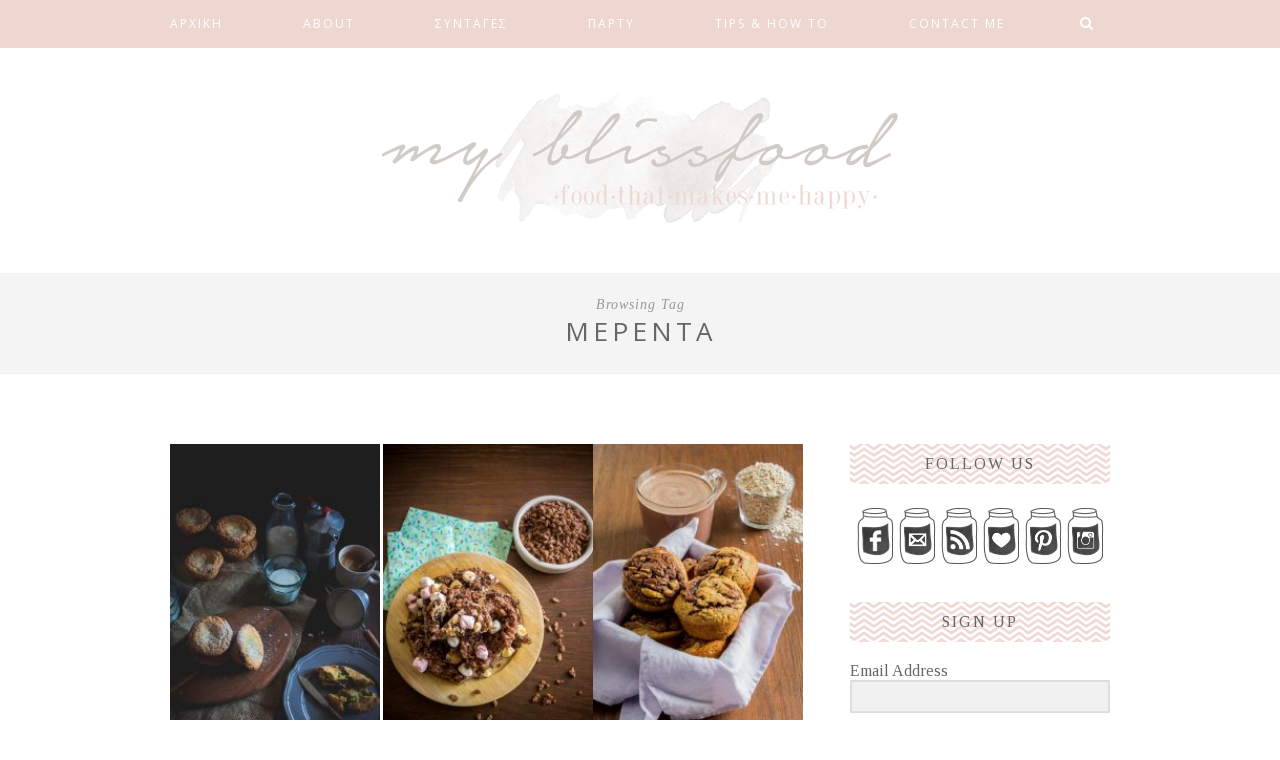

--- FILE ---
content_type: text/html; charset=UTF-8
request_url: https://www.myblissfood.gr/tag/%CE%BC%CE%B5%CF%81%CE%AD%CE%BD%CF%84%CE%B1
body_size: 17366
content:
<!DOCTYPE html><html lang="el"><head><meta charset="UTF-8"><meta http-equiv="X-UA-Compatible" content="IE=edge"><meta name="viewport" content="width=device-width, initial-scale=1"><script data-cfasync="false" id="ao_optimized_gfonts_config">WebFontConfig={google:{families:["Open Sans:300italic,400italic,700italic,400,700,300&subset=latin,cyrillic-ext","Crimson Text:400,700,400italic,700italic"] },classes:false, events:false, timeout:1500};</script><link rel="profile" href="http://gmpg.org/xfn/11" /><link rel="alternate" type="application/rss+xml" title="Myblissfood.gr RSS Feed" href="https://www.myblissfood.gr/feed" /><link rel="alternate" type="application/atom+xml" title="Myblissfood.gr Atom Feed" href="https://www.myblissfood.gr/feed/atom" /><link rel="pingback" href="https://www.myblissfood.gr/xmlrpc.php" /><meta name='robots' content='index, follow, max-image-preview:large, max-snippet:-1, max-video-preview:-1' /><link media="all" href="https://www.myblissfood.gr/wp-content/cache/autoptimize/css/autoptimize_8f9135b9f75bbf205191ac614bcae169.css" rel="stylesheet"><title>Μερέντα Archives - Myblissfood.gr</title><link rel="canonical" href="https://www.myblissfood.gr/tag/μερέντα" /><meta property="og:locale" content="el_GR" /><meta property="og:type" content="article" /><meta property="og:title" content="Μερέντα Archives - Myblissfood.gr" /><meta property="og:url" content="https://www.myblissfood.gr/tag/μερέντα" /><meta property="og:site_name" content="Myblissfood.gr" /><meta name="twitter:card" content="summary_large_image" /> <script type="application/ld+json" class="yoast-schema-graph">{"@context":"https://schema.org","@graph":[{"@type":"CollectionPage","@id":"https://www.myblissfood.gr/tag/%ce%bc%ce%b5%cf%81%ce%ad%ce%bd%cf%84%ce%b1","url":"https://www.myblissfood.gr/tag/%ce%bc%ce%b5%cf%81%ce%ad%ce%bd%cf%84%ce%b1","name":"Μερέντα Archives - Myblissfood.gr","isPartOf":{"@id":"https://www.myblissfood.gr/#website"},"primaryImageOfPage":{"@id":"https://www.myblissfood.gr/tag/%ce%bc%ce%b5%cf%81%ce%ad%ce%bd%cf%84%ce%b1#primaryimage"},"image":{"@id":"https://www.myblissfood.gr/tag/%ce%bc%ce%b5%cf%81%ce%ad%ce%bd%cf%84%ce%b1#primaryimage"},"thumbnailUrl":"https://www.myblissfood.gr/wp-content/uploads/2020/04/nutella-stuffed-muffins_.jpg","breadcrumb":{"@id":"https://www.myblissfood.gr/tag/%ce%bc%ce%b5%cf%81%ce%ad%ce%bd%cf%84%ce%b1#breadcrumb"},"inLanguage":"el"},{"@type":"ImageObject","inLanguage":"el","@id":"https://www.myblissfood.gr/tag/%ce%bc%ce%b5%cf%81%ce%ad%ce%bd%cf%84%ce%b1#primaryimage","url":"https://www.myblissfood.gr/wp-content/uploads/2020/04/nutella-stuffed-muffins_.jpg","contentUrl":"https://www.myblissfood.gr/wp-content/uploads/2020/04/nutella-stuffed-muffins_.jpg","width":600,"height":900},{"@type":"BreadcrumbList","@id":"https://www.myblissfood.gr/tag/%ce%bc%ce%b5%cf%81%ce%ad%ce%bd%cf%84%ce%b1#breadcrumb","itemListElement":[{"@type":"ListItem","position":1,"name":"Home","item":"https://www.myblissfood.gr/"},{"@type":"ListItem","position":2,"name":"Μερέντα"}]},{"@type":"WebSite","@id":"https://www.myblissfood.gr/#website","url":"https://www.myblissfood.gr/","name":"Myblissfood.gr","description":"Food that makes me happy","potentialAction":[{"@type":"SearchAction","target":{"@type":"EntryPoint","urlTemplate":"https://www.myblissfood.gr/?s={search_term_string}"},"query-input":"required name=search_term_string"}],"inLanguage":"el"}]}</script> <link href='https://fonts.gstatic.com' crossorigin='anonymous' rel='preconnect' /><link href='https://ajax.googleapis.com' rel='preconnect' /><link href='https://fonts.googleapis.com' rel='preconnect' /><link rel="alternate" type="application/rss+xml" title="Ροή RSS &raquo; Myblissfood.gr" href="https://www.myblissfood.gr/feed" /><link rel="alternate" type="application/rss+xml" title="Ροή Σχολίων &raquo; Myblissfood.gr" href="https://www.myblissfood.gr/comments/feed" /><link rel="alternate" type="application/rss+xml" title="Ετικέτα ροής Myblissfood.gr &raquo; Μερέντα" href="https://www.myblissfood.gr/tag/%ce%bc%ce%b5%cf%81%ce%ad%ce%bd%cf%84%ce%b1/feed" /><style id='classic-theme-styles-inline-css' type='text/css'>/*! This file is auto-generated */
.wp-block-button__link{color:#fff;background-color:#32373c;border-radius:9999px;box-shadow:none;text-decoration:none;padding:calc(.667em + 2px) calc(1.333em + 2px);font-size:1.125em}.wp-block-file__button{background:#32373c;color:#fff;text-decoration:none}</style><style id='global-styles-inline-css' type='text/css'>body{--wp--preset--color--black: #000000;--wp--preset--color--cyan-bluish-gray: #abb8c3;--wp--preset--color--white: #ffffff;--wp--preset--color--pale-pink: #f78da7;--wp--preset--color--vivid-red: #cf2e2e;--wp--preset--color--luminous-vivid-orange: #ff6900;--wp--preset--color--luminous-vivid-amber: #fcb900;--wp--preset--color--light-green-cyan: #7bdcb5;--wp--preset--color--vivid-green-cyan: #00d084;--wp--preset--color--pale-cyan-blue: #8ed1fc;--wp--preset--color--vivid-cyan-blue: #0693e3;--wp--preset--color--vivid-purple: #9b51e0;--wp--preset--gradient--vivid-cyan-blue-to-vivid-purple: linear-gradient(135deg,rgba(6,147,227,1) 0%,rgb(155,81,224) 100%);--wp--preset--gradient--light-green-cyan-to-vivid-green-cyan: linear-gradient(135deg,rgb(122,220,180) 0%,rgb(0,208,130) 100%);--wp--preset--gradient--luminous-vivid-amber-to-luminous-vivid-orange: linear-gradient(135deg,rgba(252,185,0,1) 0%,rgba(255,105,0,1) 100%);--wp--preset--gradient--luminous-vivid-orange-to-vivid-red: linear-gradient(135deg,rgba(255,105,0,1) 0%,rgb(207,46,46) 100%);--wp--preset--gradient--very-light-gray-to-cyan-bluish-gray: linear-gradient(135deg,rgb(238,238,238) 0%,rgb(169,184,195) 100%);--wp--preset--gradient--cool-to-warm-spectrum: linear-gradient(135deg,rgb(74,234,220) 0%,rgb(151,120,209) 20%,rgb(207,42,186) 40%,rgb(238,44,130) 60%,rgb(251,105,98) 80%,rgb(254,248,76) 100%);--wp--preset--gradient--blush-light-purple: linear-gradient(135deg,rgb(255,206,236) 0%,rgb(152,150,240) 100%);--wp--preset--gradient--blush-bordeaux: linear-gradient(135deg,rgb(254,205,165) 0%,rgb(254,45,45) 50%,rgb(107,0,62) 100%);--wp--preset--gradient--luminous-dusk: linear-gradient(135deg,rgb(255,203,112) 0%,rgb(199,81,192) 50%,rgb(65,88,208) 100%);--wp--preset--gradient--pale-ocean: linear-gradient(135deg,rgb(255,245,203) 0%,rgb(182,227,212) 50%,rgb(51,167,181) 100%);--wp--preset--gradient--electric-grass: linear-gradient(135deg,rgb(202,248,128) 0%,rgb(113,206,126) 100%);--wp--preset--gradient--midnight: linear-gradient(135deg,rgb(2,3,129) 0%,rgb(40,116,252) 100%);--wp--preset--font-size--small: 13px;--wp--preset--font-size--medium: 20px;--wp--preset--font-size--large: 36px;--wp--preset--font-size--x-large: 42px;--wp--preset--spacing--20: 0.44rem;--wp--preset--spacing--30: 0.67rem;--wp--preset--spacing--40: 1rem;--wp--preset--spacing--50: 1.5rem;--wp--preset--spacing--60: 2.25rem;--wp--preset--spacing--70: 3.38rem;--wp--preset--spacing--80: 5.06rem;--wp--preset--shadow--natural: 6px 6px 9px rgba(0, 0, 0, 0.2);--wp--preset--shadow--deep: 12px 12px 50px rgba(0, 0, 0, 0.4);--wp--preset--shadow--sharp: 6px 6px 0px rgba(0, 0, 0, 0.2);--wp--preset--shadow--outlined: 6px 6px 0px -3px rgba(255, 255, 255, 1), 6px 6px rgba(0, 0, 0, 1);--wp--preset--shadow--crisp: 6px 6px 0px rgba(0, 0, 0, 1);}:where(.is-layout-flex){gap: 0.5em;}:where(.is-layout-grid){gap: 0.5em;}body .is-layout-flow > .alignleft{float: left;margin-inline-start: 0;margin-inline-end: 2em;}body .is-layout-flow > .alignright{float: right;margin-inline-start: 2em;margin-inline-end: 0;}body .is-layout-flow > .aligncenter{margin-left: auto !important;margin-right: auto !important;}body .is-layout-constrained > .alignleft{float: left;margin-inline-start: 0;margin-inline-end: 2em;}body .is-layout-constrained > .alignright{float: right;margin-inline-start: 2em;margin-inline-end: 0;}body .is-layout-constrained > .aligncenter{margin-left: auto !important;margin-right: auto !important;}body .is-layout-constrained > :where(:not(.alignleft):not(.alignright):not(.alignfull)){max-width: var(--wp--style--global--content-size);margin-left: auto !important;margin-right: auto !important;}body .is-layout-constrained > .alignwide{max-width: var(--wp--style--global--wide-size);}body .is-layout-flex{display: flex;}body .is-layout-flex{flex-wrap: wrap;align-items: center;}body .is-layout-flex > *{margin: 0;}body .is-layout-grid{display: grid;}body .is-layout-grid > *{margin: 0;}:where(.wp-block-columns.is-layout-flex){gap: 2em;}:where(.wp-block-columns.is-layout-grid){gap: 2em;}:where(.wp-block-post-template.is-layout-flex){gap: 1.25em;}:where(.wp-block-post-template.is-layout-grid){gap: 1.25em;}.has-black-color{color: var(--wp--preset--color--black) !important;}.has-cyan-bluish-gray-color{color: var(--wp--preset--color--cyan-bluish-gray) !important;}.has-white-color{color: var(--wp--preset--color--white) !important;}.has-pale-pink-color{color: var(--wp--preset--color--pale-pink) !important;}.has-vivid-red-color{color: var(--wp--preset--color--vivid-red) !important;}.has-luminous-vivid-orange-color{color: var(--wp--preset--color--luminous-vivid-orange) !important;}.has-luminous-vivid-amber-color{color: var(--wp--preset--color--luminous-vivid-amber) !important;}.has-light-green-cyan-color{color: var(--wp--preset--color--light-green-cyan) !important;}.has-vivid-green-cyan-color{color: var(--wp--preset--color--vivid-green-cyan) !important;}.has-pale-cyan-blue-color{color: var(--wp--preset--color--pale-cyan-blue) !important;}.has-vivid-cyan-blue-color{color: var(--wp--preset--color--vivid-cyan-blue) !important;}.has-vivid-purple-color{color: var(--wp--preset--color--vivid-purple) !important;}.has-black-background-color{background-color: var(--wp--preset--color--black) !important;}.has-cyan-bluish-gray-background-color{background-color: var(--wp--preset--color--cyan-bluish-gray) !important;}.has-white-background-color{background-color: var(--wp--preset--color--white) !important;}.has-pale-pink-background-color{background-color: var(--wp--preset--color--pale-pink) !important;}.has-vivid-red-background-color{background-color: var(--wp--preset--color--vivid-red) !important;}.has-luminous-vivid-orange-background-color{background-color: var(--wp--preset--color--luminous-vivid-orange) !important;}.has-luminous-vivid-amber-background-color{background-color: var(--wp--preset--color--luminous-vivid-amber) !important;}.has-light-green-cyan-background-color{background-color: var(--wp--preset--color--light-green-cyan) !important;}.has-vivid-green-cyan-background-color{background-color: var(--wp--preset--color--vivid-green-cyan) !important;}.has-pale-cyan-blue-background-color{background-color: var(--wp--preset--color--pale-cyan-blue) !important;}.has-vivid-cyan-blue-background-color{background-color: var(--wp--preset--color--vivid-cyan-blue) !important;}.has-vivid-purple-background-color{background-color: var(--wp--preset--color--vivid-purple) !important;}.has-black-border-color{border-color: var(--wp--preset--color--black) !important;}.has-cyan-bluish-gray-border-color{border-color: var(--wp--preset--color--cyan-bluish-gray) !important;}.has-white-border-color{border-color: var(--wp--preset--color--white) !important;}.has-pale-pink-border-color{border-color: var(--wp--preset--color--pale-pink) !important;}.has-vivid-red-border-color{border-color: var(--wp--preset--color--vivid-red) !important;}.has-luminous-vivid-orange-border-color{border-color: var(--wp--preset--color--luminous-vivid-orange) !important;}.has-luminous-vivid-amber-border-color{border-color: var(--wp--preset--color--luminous-vivid-amber) !important;}.has-light-green-cyan-border-color{border-color: var(--wp--preset--color--light-green-cyan) !important;}.has-vivid-green-cyan-border-color{border-color: var(--wp--preset--color--vivid-green-cyan) !important;}.has-pale-cyan-blue-border-color{border-color: var(--wp--preset--color--pale-cyan-blue) !important;}.has-vivid-cyan-blue-border-color{border-color: var(--wp--preset--color--vivid-cyan-blue) !important;}.has-vivid-purple-border-color{border-color: var(--wp--preset--color--vivid-purple) !important;}.has-vivid-cyan-blue-to-vivid-purple-gradient-background{background: var(--wp--preset--gradient--vivid-cyan-blue-to-vivid-purple) !important;}.has-light-green-cyan-to-vivid-green-cyan-gradient-background{background: var(--wp--preset--gradient--light-green-cyan-to-vivid-green-cyan) !important;}.has-luminous-vivid-amber-to-luminous-vivid-orange-gradient-background{background: var(--wp--preset--gradient--luminous-vivid-amber-to-luminous-vivid-orange) !important;}.has-luminous-vivid-orange-to-vivid-red-gradient-background{background: var(--wp--preset--gradient--luminous-vivid-orange-to-vivid-red) !important;}.has-very-light-gray-to-cyan-bluish-gray-gradient-background{background: var(--wp--preset--gradient--very-light-gray-to-cyan-bluish-gray) !important;}.has-cool-to-warm-spectrum-gradient-background{background: var(--wp--preset--gradient--cool-to-warm-spectrum) !important;}.has-blush-light-purple-gradient-background{background: var(--wp--preset--gradient--blush-light-purple) !important;}.has-blush-bordeaux-gradient-background{background: var(--wp--preset--gradient--blush-bordeaux) !important;}.has-luminous-dusk-gradient-background{background: var(--wp--preset--gradient--luminous-dusk) !important;}.has-pale-ocean-gradient-background{background: var(--wp--preset--gradient--pale-ocean) !important;}.has-electric-grass-gradient-background{background: var(--wp--preset--gradient--electric-grass) !important;}.has-midnight-gradient-background{background: var(--wp--preset--gradient--midnight) !important;}.has-small-font-size{font-size: var(--wp--preset--font-size--small) !important;}.has-medium-font-size{font-size: var(--wp--preset--font-size--medium) !important;}.has-large-font-size{font-size: var(--wp--preset--font-size--large) !important;}.has-x-large-font-size{font-size: var(--wp--preset--font-size--x-large) !important;}
.wp-block-navigation a:where(:not(.wp-element-button)){color: inherit;}
:where(.wp-block-post-template.is-layout-flex){gap: 1.25em;}:where(.wp-block-post-template.is-layout-grid){gap: 1.25em;}
:where(.wp-block-columns.is-layout-flex){gap: 2em;}:where(.wp-block-columns.is-layout-grid){gap: 2em;}
.wp-block-pullquote{font-size: 1.5em;line-height: 1.6;}</style><style id='solopine_style-inline-css' type='text/css'>#logo { padding: 20px 0; }#navigation, .slicknav_menu { background: #eed7d1; }#navigation .menu li a, .slicknav_nav a { color: #ffffff; }#navigation .menu li a:hover { color: #353334; }.slicknav_nav a:hover { color: #353334; background:none; }#navigation .menu .sub-menu, #navigation .menu .children { background: #eed7d1; }#navigation ul.menu ul a, #navigation .menu ul ul a { border-color: #ffffff; }#navigation ul.menu ul a, #navigation .menu ul ul a { color: #ffffff; }#navigation ul.menu ul a:hover, #navigation .menu ul ul a:hover { color: #353334; }#navigation ul.menu ul a:hover, #navigation .menu ul ul a:hover { background: #ffffff; }#top-social a i { color: #9e9292; }#top-social a:hover i { color: #9e9292; }#top-search a { background: #eed7d1; }#top-search a { color: #ffffff; }#top-search a:hover { background: #ffffff; }#top-search a:hover { color: #353334; }#footer-logo { background: #ffffff; }#footer-copyright { background: #f9f9f9; }a, #footer-logo p i, .woocommerce .star-rating, .woocommerce p.stars a { color: #9e9292; }.post-entry blockquote p { border-left:3px solid #9e9292; }.share-box i { color: #9e9292; }.share-box:hover { background: #eed7d1; }.share-box:hover { border-color: #ffffff; }.share-box:hover > i { color: #ffffff; }.post-header h1 a, .post-header h2 a, .post-header h1 { text-transform:none;letter-spacing:1px; }</style><link rel='stylesheet' id='font-awesome-css' href='https://www.myblissfood.gr/wp-content/themes/hemlock/css/font-awesome.min.css' type='text/css' media='all' /> <script type='text/javascript' src='https://www.myblissfood.gr/wp-includes/js/jquery/jquery.min.js' id='jquery-core-js'></script> <script type='text/javascript' src='https://www.myblissfood.gr/wp-includes/js/jquery/jquery-migrate.min.js' id='jquery-migrate-js'></script> <script type='text/javascript' src='https://www.myblissfood.gr/wp-includes/js/jquery/ui/core.min.js' id='jquery-ui-core-js'></script> <script type='text/javascript' src='https://www.myblissfood.gr/wp-content/plugins/easy-social-icons/js/cnss.js' id='cnss_js-js'></script> <script id="wpp-json" type="application/json">{"sampling_active":1,"sampling_rate":50,"ajax_url":"https:\/\/www.myblissfood.gr\/wp-json\/wordpress-popular-posts\/v1\/popular-posts","api_url":"https:\/\/www.myblissfood.gr\/wp-json\/wordpress-popular-posts","ID":0,"token":"4afc10ea0c","lang":0,"debug":0}</script> <script type='text/javascript' src='https://www.myblissfood.gr/wp-content/plugins/wordpress-popular-posts/assets/js/wpp.min.js' id='wpp-js-js'></script> <script type='text/javascript' src='https://www.myblissfood.gr/wp-includes/js/jquery/ui/controlgroup.min.js' id='jquery-ui-controlgroup-js'></script> <script type='text/javascript' src='https://www.myblissfood.gr/wp-includes/js/jquery/ui/checkboxradio.min.js' id='jquery-ui-checkboxradio-js'></script> <script type='text/javascript' src='https://www.myblissfood.gr/wp-includes/js/jquery/ui/button.min.js' id='jquery-ui-button-js'></script> <script type='text/javascript' src='https://www.myblissfood.gr/wp-content/plugins/easyrecipeplus/js/easyrecipe-min.js' id='EasyRecipePlus-js'></script> <link rel="https://api.w.org/" href="https://www.myblissfood.gr/wp-json/" /><link rel="alternate" type="application/json" href="https://www.myblissfood.gr/wp-json/wp/v2/tags/108" /><link rel="EditURI" type="application/rsd+xml" title="RSD" href="https://www.myblissfood.gr/xmlrpc.php?rsd" /><style type="text/css">ul.cnss-social-icon li.cn-fa-icon a:hover{opacity: 0.7!important;color:#ffffff!important;}</style><style id="wpp-loading-animation-styles">@-webkit-keyframes bgslide{from{background-position-x:0}to{background-position-x:-200%}}@keyframes bgslide{from{background-position-x:0}to{background-position-x:-200%}}.wpp-widget-placeholder,.wpp-widget-block-placeholder{margin:0 auto;width:60px;height:3px;background:#dd3737;background:linear-gradient(90deg,#dd3737 0%,#571313 10%,#dd3737 100%);background-size:200% auto;border-radius:3px;-webkit-animation:bgslide 1s infinite linear;animation:bgslide 1s infinite linear}</style> <script>(function(i,s,o,g,r,a,m){i['GoogleAnalyticsObject']=r;i[r]=i[r]||function(){
  (i[r].q=i[r].q||[]).push(arguments)},i[r].l=1*new Date();a=s.createElement(o),
  m=s.getElementsByTagName(o)[0];a.async=1;a.src=g;m.parentNode.insertBefore(a,m)
  })(window,document,'script','https://www.google-analytics.com/analytics.js','ga');

  ga('create', 'UA-81907853-1', 'auto');
  ga('send', 'pageview');</script> <style type="text/css">.easyrecipe .er-top-box {
    border-bottom: 1px solid #d0cbc7;
}

div.easyrecipe {
border: 1px solid #d0cbc7;
}

#easyrecipe .ERSName {
    font-weight: 400;
    font-style: italic;
}


#easyrecipe .ERSIngredients .ERSIngredientsHeader, #easyrecipe .ERSInstructions .ERSInstructionsHeader, #easyrecipe div .ERSNotesHeader, #easyrecipe .nutrition .ERSNutritionHeader {
    font-style: italic;
	    font-size: 25px;
}

#easyrecipe.easyrecipe .ERSIngredients li.ingredient {
    list-style: circle outside;
}

#easyrecipe ol {
    padding-left: 0;
}

div.easyrecipe div.ERSSavePrint .ERSPrintBtnSpan .ERSPrintBtn, div.easyrecipe div.ERSSavePrint .ERSSaveBtnSpan .ERSSaveBtn{
font-family: "Open Sans";
    font-weight: normal;
    font-size: 16px;
    font-style: normal;
    background-color: rgb(238, 215, 209);
}</style><script data-cfasync="false" id="ao_optimized_gfonts_webfontloader">(function() {var wf = document.createElement('script');wf.src='https://ajax.googleapis.com/ajax/libs/webfont/1/webfont.js';wf.type='text/javascript';wf.async='true';var s=document.getElementsByTagName('script')[0];s.parentNode.insertBefore(wf, s);})();</script></head><body class="archive tag tag-108 er-recipe"><nav id="navigation"><div class="container"><div id="navigation-wrapper"><ul id="menu-main-menu" class="menu"><li id="menu-item-145" class="menu-item menu-item-type-custom menu-item-object-custom menu-item-home menu-item-145"><a href="http://www.myblissfood.gr/">Αρχική</a></li><li id="menu-item-158" class="menu-item menu-item-type-custom menu-item-object-custom menu-item-has-children menu-item-158"><a>About</a><ul class="sub-menu"><li id="menu-item-146" class="menu-item menu-item-type-post_type menu-item-object-page menu-item-146"><a href="https://www.myblissfood.gr/about-me">About Me</a></li><li id="menu-item-159" class="menu-item menu-item-type-post_type menu-item-object-page menu-item-159"><a href="https://www.myblissfood.gr/collaborations">Συνεργασίες</a></li></ul></li><li id="menu-item-138" class="menu-item menu-item-type-taxonomy menu-item-object-category menu-item-has-children menu-item-138"><a href="https://www.myblissfood.gr/category/%cf%83%cf%85%ce%bd%cf%84%ce%b1%ce%b3%ce%ad%cf%82">Συνταγές</a><ul class="sub-menu"><li id="menu-item-190" class="menu-item menu-item-type-post_type menu-item-object-page menu-item-190"><a href="https://www.myblissfood.gr/recipe-index">Ευρετήριο συνταγών</a></li><li id="menu-item-143" class="menu-item menu-item-type-taxonomy menu-item-object-category menu-item-143"><a href="https://www.myblissfood.gr/category/%cf%83%cf%85%ce%bd%cf%84%ce%b1%ce%b3%ce%ad%cf%82/%cf%80%cf%81%cf%89%ce%b9%ce%bd%cf%8c">Πρωινό</a></li><li id="menu-item-142" class="menu-item menu-item-type-taxonomy menu-item-object-category menu-item-142"><a href="https://www.myblissfood.gr/category/%cf%83%cf%85%ce%bd%cf%84%ce%b1%ce%b3%ce%ad%cf%82/%ce%bf%cf%81%ce%b5%ce%ba%cf%84%ce%b9%ce%ba%ce%ac-%cf%83%cf%85%ce%bd%ce%bf%ce%b4%ce%b5%cf%85%cf%84%ce%b9%ce%ba%ce%ac">Ορεκτικά/Συνοδευτικά</a></li><li id="menu-item-141" class="menu-item menu-item-type-taxonomy menu-item-object-category menu-item-141"><a href="https://www.myblissfood.gr/category/%cf%83%cf%85%ce%bd%cf%84%ce%b1%ce%b3%ce%ad%cf%82/%ce%ba%cf%85%cf%81%ce%af%cf%89%cf%82-%cf%80%ce%b9%ce%ac%cf%84%ce%b1">Κυρίως Πιάτα</a></li><li id="menu-item-139" class="menu-item menu-item-type-taxonomy menu-item-object-category menu-item-139"><a href="https://www.myblissfood.gr/category/%cf%83%cf%85%ce%bd%cf%84%ce%b1%ce%b3%ce%ad%cf%82/%ce%b6%ce%b1%cf%87%ce%b1%cf%81%ce%bf%cf%80%ce%bb%ce%b1%cf%83%cf%84%ce%b5%ce%af%ce%bf">Ζαχαροπλαστείο</a></li><li id="menu-item-144" class="menu-item menu-item-type-taxonomy menu-item-object-category menu-item-144"><a href="https://www.myblissfood.gr/category/%cf%83%cf%85%ce%bd%cf%84%ce%b1%ce%b3%ce%ad%cf%82/%cf%81%ce%bf%cf%86%ce%ae%ce%bc%ce%b1%cf%84%ce%b1-%cf%80%ce%bf%cf%84%ce%ac">Ροφήματα/Ποτά</a></li><li id="menu-item-140" class="menu-item menu-item-type-taxonomy menu-item-object-category menu-item-140"><a href="https://www.myblissfood.gr/category/%cf%83%cf%85%ce%bd%cf%84%ce%b1%ce%b3%ce%ad%cf%82/%ce%b9%ce%b4%ce%ad%ce%b5%cf%82-%ce%b3%ce%b9%ce%b1-%ce%bc%cf%80%ce%bf%cf%85%cf%86%ce%ad">Ιδέες για μπουφέ</a></li></ul></li><li id="menu-item-149" class="menu-item menu-item-type-taxonomy menu-item-object-category menu-item-149"><a href="https://www.myblissfood.gr/category/%cf%80%ce%ac%cf%81%cf%84%cf%85">Πάρτυ</a></li><li id="menu-item-148" class="menu-item menu-item-type-taxonomy menu-item-object-category menu-item-148"><a href="https://www.myblissfood.gr/category/tips-how-to">Tips &#038; How To</a></li><li id="menu-item-147" class="menu-item menu-item-type-post_type menu-item-object-page menu-item-147"><a href="https://www.myblissfood.gr/contact-me">Contact Me</a></li></ul></div><div class="menu-mobile"></div><div id="top-search"> <a href="#"><i class="fa fa-search"></i></a></div><div class="show-search"><form role="search" method="get" id="searchform" action="https://www.myblissfood.gr/"><div> <input type="text" placeholder="Search and hit enter..." name="s" id="s" /></div></form></div></div></nav><header id="header"><div class="container"><div id="logo"><h2><a href="https://www.myblissfood.gr/"><noscript><img src="https://www.myblissfood.gr/wp-content/uploads/2016/08/logo-520x160.png" alt="Myblissfood.gr" /></noscript><img class="lazyload" src='data:image/svg+xml,%3Csvg%20xmlns=%22http://www.w3.org/2000/svg%22%20viewBox=%220%200%20210%20140%22%3E%3C/svg%3E' data-src="https://www.myblissfood.gr/wp-content/uploads/2016/08/logo-520x160.png" alt="Myblissfood.gr" /></a></h2></div></div></header><div class="archive-box"> <span>Browsing Tag</span><h1>Μερέντα</h1></div><div class="container sp_sidebar"><div id="main"><ul class="sp-grid archive-grid"><li><article id="post-5313" class="item"> <a href="https://www.myblissfood.gr/2020/04/nutella-stuffed-vanilla-muffins.html"><noscript><img width="200" height="300" src="https://www.myblissfood.gr/wp-content/uploads/2020/04/nutella-stuffed-muffins_-200x300.jpg" class="attachment-archive-thumb-mbs size-archive-thumb-mbs wp-post-image" alt="" decoding="async" fetchpriority="high" srcset="https://www.myblissfood.gr/wp-content/uploads/2020/04/nutella-stuffed-muffins_-200x300.jpg 200w, https://www.myblissfood.gr/wp-content/uploads/2020/04/nutella-stuffed-muffins_-433x650.jpg 433w, https://www.myblissfood.gr/wp-content/uploads/2020/04/nutella-stuffed-muffins_-320x480.jpg 320w, https://www.myblissfood.gr/wp-content/uploads/2020/04/nutella-stuffed-muffins_.jpg 600w" sizes="(max-width: 200px) 100vw, 200px" /></noscript><img width="200" height="300" src='data:image/svg+xml,%3Csvg%20xmlns=%22http://www.w3.org/2000/svg%22%20viewBox=%220%200%20200%20300%22%3E%3C/svg%3E' data-src="https://www.myblissfood.gr/wp-content/uploads/2020/04/nutella-stuffed-muffins_-200x300.jpg" class="lazyload attachment-archive-thumb-mbs size-archive-thumb-mbs wp-post-image" alt="" decoding="async" fetchpriority="high" data-srcset="https://www.myblissfood.gr/wp-content/uploads/2020/04/nutella-stuffed-muffins_-200x300.jpg 200w, https://www.myblissfood.gr/wp-content/uploads/2020/04/nutella-stuffed-muffins_-433x650.jpg 433w, https://www.myblissfood.gr/wp-content/uploads/2020/04/nutella-stuffed-muffins_-320x480.jpg 320w, https://www.myblissfood.gr/wp-content/uploads/2020/04/nutella-stuffed-muffins_.jpg 600w" data-sizes="(max-width: 200px) 100vw, 200px" /></a><div class="item-content"> <span class="cat"><a href="https://www.myblissfood.gr/category/%cf%83%cf%85%ce%bd%cf%84%ce%b1%ce%b3%ce%ad%cf%82/%ce%b6%ce%b1%cf%87%ce%b1%cf%81%ce%bf%cf%80%ce%bb%ce%b1%cf%83%cf%84%ce%b5%ce%af%ce%bf/muffinscupcakes" title="View all posts in Muffins/Cupcakes" >Muffins/Cupcakes</a>, <a href="https://www.myblissfood.gr/category/%cf%83%cf%85%ce%bd%cf%84%ce%b1%ce%b3%ce%ad%cf%82/%ce%b6%ce%b1%cf%87%ce%b1%cf%81%ce%bf%cf%80%ce%bb%ce%b1%cf%83%cf%84%ce%b5%ce%af%ce%bf" title="View all posts in Ζαχαροπλαστείο" >Ζαχαροπλαστείο</a>, <a href="https://www.myblissfood.gr/category/%cf%83%cf%85%ce%bd%cf%84%ce%b1%ce%b3%ce%ad%cf%82" title="View all posts in Συνταγές" >Συνταγές</a></span><h2><a href="https://www.myblissfood.gr/2020/04/nutella-stuffed-vanilla-muffins.html">Muffins βανίλιας γεμιστά με πραλίνα φουντουκιού</a></h2></div></article></li><li><article id="post-3266" class="item"> <a href="https://www.myblissfood.gr/2016/10/cocopops-nutella-marshmallow-bars.html"><noscript><img width="200" height="300" src="https://www.myblissfood.gr/wp-content/uploads/2016/10/coco-pops-nutella-bars-1-200x300.jpg" class="attachment-archive-thumb-mbs size-archive-thumb-mbs wp-post-image" alt="" decoding="async" srcset="https://www.myblissfood.gr/wp-content/uploads/2016/10/coco-pops-nutella-bars-1-200x300.jpg 200w, https://www.myblissfood.gr/wp-content/uploads/2016/10/coco-pops-nutella-bars-1-433x650.jpg 433w, https://www.myblissfood.gr/wp-content/uploads/2016/10/coco-pops-nutella-bars-1-320x480.jpg 320w, https://www.myblissfood.gr/wp-content/uploads/2016/10/coco-pops-nutella-bars-1.jpg 650w" sizes="(max-width: 200px) 100vw, 200px" /></noscript><img width="200" height="300" src='data:image/svg+xml,%3Csvg%20xmlns=%22http://www.w3.org/2000/svg%22%20viewBox=%220%200%20200%20300%22%3E%3C/svg%3E' data-src="https://www.myblissfood.gr/wp-content/uploads/2016/10/coco-pops-nutella-bars-1-200x300.jpg" class="lazyload attachment-archive-thumb-mbs size-archive-thumb-mbs wp-post-image" alt="" decoding="async" data-srcset="https://www.myblissfood.gr/wp-content/uploads/2016/10/coco-pops-nutella-bars-1-200x300.jpg 200w, https://www.myblissfood.gr/wp-content/uploads/2016/10/coco-pops-nutella-bars-1-433x650.jpg 433w, https://www.myblissfood.gr/wp-content/uploads/2016/10/coco-pops-nutella-bars-1-320x480.jpg 320w, https://www.myblissfood.gr/wp-content/uploads/2016/10/coco-pops-nutella-bars-1.jpg 650w" data-sizes="(max-width: 200px) 100vw, 200px" /></a><div class="item-content"> <span class="cat"><a href="https://www.myblissfood.gr/category/%cf%83%cf%85%ce%bd%cf%84%ce%b1%ce%b3%ce%ad%cf%82/%ce%b6%ce%b1%cf%87%ce%b1%cf%81%ce%bf%cf%80%ce%bb%ce%b1%cf%83%cf%84%ce%b5%ce%af%ce%bf" title="View all posts in Ζαχαροπλαστείο" >Ζαχαροπλαστείο</a>, <a href="https://www.myblissfood.gr/category/%cf%83%cf%85%ce%bd%cf%84%ce%b1%ce%b3%ce%ad%cf%82/%ce%b6%ce%b1%cf%87%ce%b1%cf%81%ce%bf%cf%80%ce%bb%ce%b1%cf%83%cf%84%ce%b5%ce%af%ce%bf/%ce%bc%ce%b9%ce%ba%cf%81%ce%ad%cf%82-%ce%b3%ce%bb%cf%85%ce%ba%ce%ad%cf%82-%ce%bc%cf%80%ce%bf%cf%85%ce%ba%ce%b9%ce%ad%cf%82-%cf%84%cf%81%ce%bf%cf%85%cf%86%ce%ac%ce%ba%ce%b9%ce%b1%cf%83%ce%bf%ce%ba" title="View all posts in Μικρές γλυκές μπουκιές (Τρουφάκια/Σοκολατάκια/Κεράσματα)" >Μικρές γλυκές μπουκιές (Τρουφάκια/Σοκολατάκια/Κεράσματα)</a>, <a href="https://www.myblissfood.gr/category/%cf%83%cf%85%ce%bd%cf%84%ce%b1%ce%b3%ce%ad%cf%82" title="View all posts in Συνταγές" >Συνταγές</a></span><h2><a href="https://www.myblissfood.gr/2016/10/cocopops-nutella-marshmallow-bars.html">Σοκολατένιες μπάρες με coco pops, marshmallows και πραλίνα φουντουκιού</a></h2></div></article></li><li><article id="post-249" class="item"> <a href="https://www.myblissfood.gr/2016/01/oat-banana-nutella-muffins.html"><noscript><img width="200" height="300" src="https://www.myblissfood.gr/wp-content/uploads/2016/01/oats-banana-nutellamuffins1281of129-1-200x300.jpg" class="attachment-archive-thumb-mbs size-archive-thumb-mbs wp-post-image" alt="" decoding="async" srcset="https://www.myblissfood.gr/wp-content/uploads/2016/01/oats-banana-nutellamuffins1281of129-1-200x300.jpg 200w, https://www.myblissfood.gr/wp-content/uploads/2016/01/oats-banana-nutellamuffins1281of129-1-320x480.jpg 320w, https://www.myblissfood.gr/wp-content/uploads/2016/01/oats-banana-nutellamuffins1281of129-1.jpg 427w" sizes="(max-width: 200px) 100vw, 200px" /></noscript><img width="200" height="300" src='data:image/svg+xml,%3Csvg%20xmlns=%22http://www.w3.org/2000/svg%22%20viewBox=%220%200%20200%20300%22%3E%3C/svg%3E' data-src="https://www.myblissfood.gr/wp-content/uploads/2016/01/oats-banana-nutellamuffins1281of129-1-200x300.jpg" class="lazyload attachment-archive-thumb-mbs size-archive-thumb-mbs wp-post-image" alt="" decoding="async" data-srcset="https://www.myblissfood.gr/wp-content/uploads/2016/01/oats-banana-nutellamuffins1281of129-1-200x300.jpg 200w, https://www.myblissfood.gr/wp-content/uploads/2016/01/oats-banana-nutellamuffins1281of129-1-320x480.jpg 320w, https://www.myblissfood.gr/wp-content/uploads/2016/01/oats-banana-nutellamuffins1281of129-1.jpg 427w" data-sizes="(max-width: 200px) 100vw, 200px" /></a><div class="item-content"> <span class="cat"><a href="https://www.myblissfood.gr/category/%cf%83%cf%85%ce%bd%cf%84%ce%b1%ce%b3%ce%ad%cf%82/%ce%b6%ce%b1%cf%87%ce%b1%cf%81%ce%bf%cf%80%ce%bb%ce%b1%cf%83%cf%84%ce%b5%ce%af%ce%bf/muffinscupcakes" title="View all posts in Muffins/Cupcakes" >Muffins/Cupcakes</a>, <a href="https://www.myblissfood.gr/category/%cf%83%cf%85%ce%bd%cf%84%ce%b1%ce%b3%ce%ad%cf%82/%ce%b6%ce%b1%cf%87%ce%b1%cf%81%ce%bf%cf%80%ce%bb%ce%b1%cf%83%cf%84%ce%b5%ce%af%ce%bf" title="View all posts in Ζαχαροπλαστείο" >Ζαχαροπλαστείο</a>, <a href="https://www.myblissfood.gr/category/%cf%83%cf%85%ce%bd%cf%84%ce%b1%ce%b3%ce%ad%cf%82/%cf%80%cf%81%cf%89%ce%b9%ce%bd%cf%8c" title="View all posts in Πρωινό" >Πρωινό</a>, <a href="https://www.myblissfood.gr/category/%cf%83%cf%85%ce%bd%cf%84%ce%b1%ce%b3%ce%ad%cf%82" title="View all posts in Συνταγές" >Συνταγές</a></span><h2><a href="https://www.myblissfood.gr/2016/01/oat-banana-nutella-muffins.html">Muffins με βρώμη, μπανάνα και πραλίνα φουντουκιού</a></h2></div></article></li><li><article id="post-257" class="item"> <a href="https://www.myblissfood.gr/2015/11/cake-balls.html"><noscript><img width="200" height="300" src="https://www.myblissfood.gr/wp-content/uploads/2015/11/cakeballstitle-1-200x300.jpg" class="attachment-archive-thumb-mbs size-archive-thumb-mbs wp-post-image" alt="" decoding="async" srcset="https://www.myblissfood.gr/wp-content/uploads/2015/11/cakeballstitle-1-200x300.jpg 200w, https://www.myblissfood.gr/wp-content/uploads/2015/11/cakeballstitle-1-320x480.jpg 320w, https://www.myblissfood.gr/wp-content/uploads/2015/11/cakeballstitle-1.jpg 427w" sizes="(max-width: 200px) 100vw, 200px" /></noscript><img width="200" height="300" src='data:image/svg+xml,%3Csvg%20xmlns=%22http://www.w3.org/2000/svg%22%20viewBox=%220%200%20200%20300%22%3E%3C/svg%3E' data-src="https://www.myblissfood.gr/wp-content/uploads/2015/11/cakeballstitle-1-200x300.jpg" class="lazyload attachment-archive-thumb-mbs size-archive-thumb-mbs wp-post-image" alt="" decoding="async" data-srcset="https://www.myblissfood.gr/wp-content/uploads/2015/11/cakeballstitle-1-200x300.jpg 200w, https://www.myblissfood.gr/wp-content/uploads/2015/11/cakeballstitle-1-320x480.jpg 320w, https://www.myblissfood.gr/wp-content/uploads/2015/11/cakeballstitle-1.jpg 427w" data-sizes="(max-width: 200px) 100vw, 200px" /></a><div class="item-content"> <span class="cat"><a href="https://www.myblissfood.gr/category/tips-how-to" title="View all posts in Tips &amp; How To" >Tips &amp; How To</a>, <a href="https://www.myblissfood.gr/category/%cf%83%cf%85%ce%bd%cf%84%ce%b1%ce%b3%ce%ad%cf%82/%ce%b6%ce%b1%cf%87%ce%b1%cf%81%ce%bf%cf%80%ce%bb%ce%b1%cf%83%cf%84%ce%b5%ce%af%ce%bf" title="View all posts in Ζαχαροπλαστείο" >Ζαχαροπλαστείο</a>, <a href="https://www.myblissfood.gr/category/%cf%83%cf%85%ce%bd%cf%84%ce%b1%ce%b3%ce%ad%cf%82/%ce%b6%ce%b1%cf%87%ce%b1%cf%81%ce%bf%cf%80%ce%bb%ce%b1%cf%83%cf%84%ce%b5%ce%af%ce%bf/%ce%bc%ce%b9%ce%ba%cf%81%ce%ad%cf%82-%ce%b3%ce%bb%cf%85%ce%ba%ce%ad%cf%82-%ce%bc%cf%80%ce%bf%cf%85%ce%ba%ce%b9%ce%ad%cf%82-%cf%84%cf%81%ce%bf%cf%85%cf%86%ce%ac%ce%ba%ce%b9%ce%b1%cf%83%ce%bf%ce%ba" title="View all posts in Μικρές γλυκές μπουκιές (Τρουφάκια/Σοκολατάκια/Κεράσματα)" >Μικρές γλυκές μπουκιές (Τρουφάκια/Σοκολατάκια/Κεράσματα)</a>, <a href="https://www.myblissfood.gr/category/%cf%83%cf%85%ce%bd%cf%84%ce%b1%ce%b3%ce%ad%cf%82" title="View all posts in Συνταγές" >Συνταγές</a></span><h2><a href="https://www.myblissfood.gr/2015/11/cake-balls.html">Cake balls ή τι να κάνω με το κέικ που περίσσεψε</a></h2></div></article></li><li><article id="post-284" class="item"> <a href="https://www.myblissfood.gr/2015/06/mascarpone-nutella-amaretti-crea.html"><noscript><img width="200" height="300" src="https://www.myblissfood.gr/wp-content/uploads/2015/06/mascarpone-nutella-cream1-1-200x300.jpg" class="attachment-archive-thumb-mbs size-archive-thumb-mbs wp-post-image" alt="" decoding="async" srcset="https://www.myblissfood.gr/wp-content/uploads/2015/06/mascarpone-nutella-cream1-1-200x300.jpg 200w, https://www.myblissfood.gr/wp-content/uploads/2015/06/mascarpone-nutella-cream1-1-320x480.jpg 320w, https://www.myblissfood.gr/wp-content/uploads/2015/06/mascarpone-nutella-cream1-1.jpg 427w" sizes="(max-width: 200px) 100vw, 200px" /></noscript><img width="200" height="300" src='data:image/svg+xml,%3Csvg%20xmlns=%22http://www.w3.org/2000/svg%22%20viewBox=%220%200%20200%20300%22%3E%3C/svg%3E' data-src="https://www.myblissfood.gr/wp-content/uploads/2015/06/mascarpone-nutella-cream1-1-200x300.jpg" class="lazyload attachment-archive-thumb-mbs size-archive-thumb-mbs wp-post-image" alt="" decoding="async" data-srcset="https://www.myblissfood.gr/wp-content/uploads/2015/06/mascarpone-nutella-cream1-1-200x300.jpg 200w, https://www.myblissfood.gr/wp-content/uploads/2015/06/mascarpone-nutella-cream1-1-320x480.jpg 320w, https://www.myblissfood.gr/wp-content/uploads/2015/06/mascarpone-nutella-cream1-1.jpg 427w" data-sizes="(max-width: 200px) 100vw, 200px" /></a><div class="item-content"> <span class="cat"><a href="https://www.myblissfood.gr/category/%cf%83%cf%85%ce%bd%cf%84%ce%b1%ce%b3%ce%ad%cf%82/%ce%b6%ce%b1%cf%87%ce%b1%cf%81%ce%bf%cf%80%ce%bb%ce%b1%cf%83%cf%84%ce%b5%ce%af%ce%bf" title="View all posts in Ζαχαροπλαστείο" >Ζαχαροπλαστείο</a>, <a href="https://www.myblissfood.gr/category/%cf%83%cf%85%ce%bd%cf%84%ce%b1%ce%b3%ce%ad%cf%82/%ce%b6%ce%b1%cf%87%ce%b1%cf%81%ce%bf%cf%80%ce%bb%ce%b1%cf%83%cf%84%ce%b5%ce%af%ce%bf/%ce%ba%cf%81%ce%ad%ce%bc%ce%b5%cf%82%ce%bc%ce%bf%cf%85%cf%82" title="View all posts in Κρέμες/Μους" >Κρέμες/Μους</a>, <a href="https://www.myblissfood.gr/category/%cf%83%cf%85%ce%bd%cf%84%ce%b1%ce%b3%ce%ad%cf%82" title="View all posts in Συνταγές" >Συνταγές</a></span><h2><a href="https://www.myblissfood.gr/2015/06/mascarpone-nutella-amaretti-crea.html">Δίχρωμη κρέμα ψυγείου με mascarpone, πραλίνα φουντουκιού και amaretti</a></h2></div></article></li><li><article id="post-371" class="item"> <a href="https://www.myblissfood.gr/2014/06/nutella.html"><noscript><img width="200" height="300" src="https://www.myblissfood.gr/wp-content/uploads/2014/06/nutella-ice-cream-5-200x300.jpg" class="attachment-archive-thumb-mbs size-archive-thumb-mbs wp-post-image" alt="" decoding="async" srcset="https://www.myblissfood.gr/wp-content/uploads/2014/06/nutella-ice-cream-5-200x300.jpg 200w, https://www.myblissfood.gr/wp-content/uploads/2014/06/nutella-ice-cream-5-320x480.jpg 320w" sizes="(max-width: 200px) 100vw, 200px" /></noscript><img width="200" height="300" src='data:image/svg+xml,%3Csvg%20xmlns=%22http://www.w3.org/2000/svg%22%20viewBox=%220%200%20200%20300%22%3E%3C/svg%3E' data-src="https://www.myblissfood.gr/wp-content/uploads/2014/06/nutella-ice-cream-5-200x300.jpg" class="lazyload attachment-archive-thumb-mbs size-archive-thumb-mbs wp-post-image" alt="" decoding="async" data-srcset="https://www.myblissfood.gr/wp-content/uploads/2014/06/nutella-ice-cream-5-200x300.jpg 200w, https://www.myblissfood.gr/wp-content/uploads/2014/06/nutella-ice-cream-5-320x480.jpg 320w" data-sizes="(max-width: 200px) 100vw, 200px" /></a><div class="item-content"> <span class="cat"><a href="https://www.myblissfood.gr/category/%cf%83%cf%85%ce%bd%cf%84%ce%b1%ce%b3%ce%ad%cf%82/%ce%b6%ce%b1%cf%87%ce%b1%cf%81%ce%bf%cf%80%ce%bb%ce%b1%cf%83%cf%84%ce%b5%ce%af%ce%bf" title="View all posts in Ζαχαροπλαστείο" >Ζαχαροπλαστείο</a>, <a href="https://www.myblissfood.gr/category/%cf%83%cf%85%ce%bd%cf%84%ce%b1%ce%b3%ce%ad%cf%82/%ce%b6%ce%b1%cf%87%ce%b1%cf%81%ce%bf%cf%80%ce%bb%ce%b1%cf%83%cf%84%ce%b5%ce%af%ce%bf/%cf%80%ce%b1%ce%b3%cf%89%cf%84%ce%ac" title="View all posts in Παγωτά" >Παγωτά</a>, <a href="https://www.myblissfood.gr/category/%cf%83%cf%85%ce%bd%cf%84%ce%b1%ce%b3%ce%ad%cf%82" title="View all posts in Συνταγές" >Συνταγές</a></span><h2><a href="https://www.myblissfood.gr/2014/06/nutella.html">Παγωτό nutella με πουράκια σοκολάτας</a></h2></div></article></li><li><article id="post-379" class="item"> <a href="https://www.myblissfood.gr/2014/05/nutella-cocoa-truffles.html"><noscript><img width="200" height="300" src="https://www.myblissfood.gr/wp-content/uploads/2014/05/hazelnut-praline-truffles-4-200x300.jpg" class="attachment-archive-thumb-mbs size-archive-thumb-mbs wp-post-image" alt="" decoding="async" srcset="https://www.myblissfood.gr/wp-content/uploads/2014/05/hazelnut-praline-truffles-4-200x300.jpg 200w, https://www.myblissfood.gr/wp-content/uploads/2014/05/hazelnut-praline-truffles-4-320x480.jpg 320w" sizes="(max-width: 200px) 100vw, 200px" /></noscript><img width="200" height="300" src='data:image/svg+xml,%3Csvg%20xmlns=%22http://www.w3.org/2000/svg%22%20viewBox=%220%200%20200%20300%22%3E%3C/svg%3E' data-src="https://www.myblissfood.gr/wp-content/uploads/2014/05/hazelnut-praline-truffles-4-200x300.jpg" class="lazyload attachment-archive-thumb-mbs size-archive-thumb-mbs wp-post-image" alt="" decoding="async" data-srcset="https://www.myblissfood.gr/wp-content/uploads/2014/05/hazelnut-praline-truffles-4-200x300.jpg 200w, https://www.myblissfood.gr/wp-content/uploads/2014/05/hazelnut-praline-truffles-4-320x480.jpg 320w" data-sizes="(max-width: 200px) 100vw, 200px" /></a><div class="item-content"> <span class="cat"><a href="https://www.myblissfood.gr/category/%cf%83%cf%85%ce%bd%cf%84%ce%b1%ce%b3%ce%ad%cf%82/%ce%b6%ce%b1%cf%87%ce%b1%cf%81%ce%bf%cf%80%ce%bb%ce%b1%cf%83%cf%84%ce%b5%ce%af%ce%bf" title="View all posts in Ζαχαροπλαστείο" >Ζαχαροπλαστείο</a>, <a href="https://www.myblissfood.gr/category/%cf%83%cf%85%ce%bd%cf%84%ce%b1%ce%b3%ce%ad%cf%82/%ce%b6%ce%b1%cf%87%ce%b1%cf%81%ce%bf%cf%80%ce%bb%ce%b1%cf%83%cf%84%ce%b5%ce%af%ce%bf/%ce%bc%ce%b9%ce%ba%cf%81%ce%ad%cf%82-%ce%b3%ce%bb%cf%85%ce%ba%ce%ad%cf%82-%ce%bc%cf%80%ce%bf%cf%85%ce%ba%ce%b9%ce%ad%cf%82-%cf%84%cf%81%ce%bf%cf%85%cf%86%ce%ac%ce%ba%ce%b9%ce%b1%cf%83%ce%bf%ce%ba" title="View all posts in Μικρές γλυκές μπουκιές (Τρουφάκια/Σοκολατάκια/Κεράσματα)" >Μικρές γλυκές μπουκιές (Τρουφάκια/Σοκολατάκια/Κεράσματα)</a>, <a href="https://www.myblissfood.gr/category/%cf%83%cf%85%ce%bd%cf%84%ce%b1%ce%b3%ce%ad%cf%82" title="View all posts in Συνταγές" >Συνταγές</a></span><h2><a href="https://www.myblissfood.gr/2014/05/nutella-cocoa-truffles.html">Σοκολατάκια με μερέντα και κακάο (με 3 υλικά)</a></h2></div></article></li><li><article id="post-399" class="item"> <a href="https://www.myblissfood.gr/2014/02/blog-post_24.html"><noscript><img width="200" height="300" src="https://www.myblissfood.gr/wp-content/uploads/2014/02/chocolate-and-meringue-cake-1-200x300.jpg" class="attachment-archive-thumb-mbs size-archive-thumb-mbs wp-post-image" alt="" decoding="async" srcset="https://www.myblissfood.gr/wp-content/uploads/2014/02/chocolate-and-meringue-cake-1-200x300.jpg 200w, https://www.myblissfood.gr/wp-content/uploads/2014/02/chocolate-and-meringue-cake-1-320x480.jpg 320w" sizes="(max-width: 200px) 100vw, 200px" /></noscript><img width="200" height="300" src='data:image/svg+xml,%3Csvg%20xmlns=%22http://www.w3.org/2000/svg%22%20viewBox=%220%200%20200%20300%22%3E%3C/svg%3E' data-src="https://www.myblissfood.gr/wp-content/uploads/2014/02/chocolate-and-meringue-cake-1-200x300.jpg" class="lazyload attachment-archive-thumb-mbs size-archive-thumb-mbs wp-post-image" alt="" decoding="async" data-srcset="https://www.myblissfood.gr/wp-content/uploads/2014/02/chocolate-and-meringue-cake-1-200x300.jpg 200w, https://www.myblissfood.gr/wp-content/uploads/2014/02/chocolate-and-meringue-cake-1-320x480.jpg 320w" data-sizes="(max-width: 200px) 100vw, 200px" /></a><div class="item-content"> <span class="cat"><a href="https://www.myblissfood.gr/category/%cf%83%cf%85%ce%bd%cf%84%ce%b1%ce%b3%ce%ad%cf%82/%ce%b6%ce%b1%cf%87%ce%b1%cf%81%ce%bf%cf%80%ce%bb%ce%b1%cf%83%cf%84%ce%b5%ce%af%ce%bf" title="View all posts in Ζαχαροπλαστείο" >Ζαχαροπλαστείο</a>, <a href="https://www.myblissfood.gr/category/%cf%83%cf%85%ce%bd%cf%84%ce%b1%ce%b3%ce%ad%cf%82" title="View all posts in Συνταγές" >Συνταγές</a>, <a href="https://www.myblissfood.gr/category/%cf%83%cf%85%ce%bd%cf%84%ce%b1%ce%b3%ce%ad%cf%82/%ce%b6%ce%b1%cf%87%ce%b1%cf%81%ce%bf%cf%80%ce%bb%ce%b1%cf%83%cf%84%ce%b5%ce%af%ce%bf/%cf%84%ce%bf%cf%8d%cf%81%cf%84%ce%b5%cf%82" title="View all posts in Τούρτες" >Τούρτες</a></span><h2><a href="https://www.myblissfood.gr/2014/02/blog-post_24.html">Τούρτα σοκολάτας με γέμιση πραλίνας φουντουκιού και επικάλυψη ιταλικής μαρέγκας</a></h2></div></article></li></ul><div class="pagination"><div class="older"></div><div class="newer"></div></div></div><aside id="sidebar"><div id="cnss_widget-2" class="widget widget_cnss_widget"><h4 class="widget-title">Follow Us</h4><ul id="" class="cnss-social-icon " style="text-align:center;"><li class="cn-fa-facebook" style="display:inline-block;"><a class="" target="_blank" href="http://www.facebook.com/myblissfood" title="Facebook" style=""><noscript><img src="https://www.myblissfood.gr/wp-content/uploads/2016/08/Chalk-Mason-Jar-FB-Icon1_zps7f83361c.png" border="0" width="38" height="60" alt="Facebook" title="Facebook" style="margin:2px;height:60px;" /></noscript><img class="lazyload" src='data:image/svg+xml,%3Csvg%20xmlns=%22http://www.w3.org/2000/svg%22%20viewBox=%220%200%2038%2060%22%3E%3C/svg%3E' data-src="https://www.myblissfood.gr/wp-content/uploads/2016/08/Chalk-Mason-Jar-FB-Icon1_zps7f83361c.png" border="0" width="38" height="60" alt="Facebook" title="Facebook" style="margin:2px;height:60px;" /></a></li><li class="cn-fa-e-mail" style="display:inline-block;"><a class=""  href="mailto:myblissfood@gmail.com" title="e-mail" style=""><noscript><img src="https://www.myblissfood.gr/wp-content/uploads/2016/08/Email.png" border="0" width="38" height="60" alt="e-mail" title="e-mail" style="margin:2px;height:60px;" /></noscript><img class="lazyload" src='data:image/svg+xml,%3Csvg%20xmlns=%22http://www.w3.org/2000/svg%22%20viewBox=%220%200%2038%2060%22%3E%3C/svg%3E' data-src="https://www.myblissfood.gr/wp-content/uploads/2016/08/Email.png" border="0" width="38" height="60" alt="e-mail" title="e-mail" style="margin:2px;height:60px;" /></a></li><li class="cn-fa-rss" style="display:inline-block;"><a class="" target="_blank" href="/feed" title="RSS" style=""><noscript><img src="https://www.myblissfood.gr/wp-content/uploads/2016/08/RSS.png" border="0" width="38" height="60" alt="RSS" title="RSS" style="margin:2px;height:60px;" /></noscript><img class="lazyload" src='data:image/svg+xml,%3Csvg%20xmlns=%22http://www.w3.org/2000/svg%22%20viewBox=%220%200%2038%2060%22%3E%3C/svg%3E' data-src="https://www.myblissfood.gr/wp-content/uploads/2016/08/RSS.png" border="0" width="38" height="60" alt="RSS" title="RSS" style="margin:2px;height:60px;" /></a></li><li class="cn-fa-bloglovin" style="display:inline-block;"><a class="" target="_blank" href="http://www.bloglovin.com/blog/11152435/my-blissfood" title="Bloglovin" style=""><noscript><img src="https://www.myblissfood.gr/wp-content/uploads/2016/08/BlogLovin.png" border="0" width="38" height="60" alt="Bloglovin" title="Bloglovin" style="margin:2px;height:60px;" /></noscript><img class="lazyload" src='data:image/svg+xml,%3Csvg%20xmlns=%22http://www.w3.org/2000/svg%22%20viewBox=%220%200%2038%2060%22%3E%3C/svg%3E' data-src="https://www.myblissfood.gr/wp-content/uploads/2016/08/BlogLovin.png" border="0" width="38" height="60" alt="Bloglovin" title="Bloglovin" style="margin:2px;height:60px;" /></a></li><li class="cn-fa-pinterest" style="display:inline-block;"><a class="" target="_blank" href="http://www.pinterest.com/myblissfood/" title="Pinterest" style=""><noscript><img src="https://www.myblissfood.gr/wp-content/uploads/2016/08/Pinterest.png" border="0" width="38" height="60" alt="Pinterest" title="Pinterest" style="margin:2px;height:60px;" /></noscript><img class="lazyload" src='data:image/svg+xml,%3Csvg%20xmlns=%22http://www.w3.org/2000/svg%22%20viewBox=%220%200%2038%2060%22%3E%3C/svg%3E' data-src="https://www.myblissfood.gr/wp-content/uploads/2016/08/Pinterest.png" border="0" width="38" height="60" alt="Pinterest" title="Pinterest" style="margin:2px;height:60px;" /></a></li><li class="cn-fa-instagram" style="display:inline-block;"><a class="" target="_blank" href="http://instagram.com/myblissfood_chryssa" title="Instagram" style=""><noscript><img src="https://www.myblissfood.gr/wp-content/uploads/2016/08/Instagram.png" border="0" width="38" height="60" alt="Instagram" title="Instagram" style="margin:2px;height:60px;" /></noscript><img class="lazyload" src='data:image/svg+xml,%3Csvg%20xmlns=%22http://www.w3.org/2000/svg%22%20viewBox=%220%200%2038%2060%22%3E%3C/svg%3E' data-src="https://www.myblissfood.gr/wp-content/uploads/2016/08/Instagram.png" border="0" width="38" height="60" alt="Instagram" title="Instagram" style="margin:2px;height:60px;" /></a></li></ul></div><div id="yikes_easy_mc_widget-2" class="widget widget_yikes_easy_mc_widget"><h4 class="widget-title">Sign up</h4><section id="yikes-mailchimp-container-1" class="yikes-mailchimp-container yikes-mailchimp-container-1 "><form id="newsletter-1" class="yikes-easy-mc-form yikes-easy-mc-form-1  " method="POST" data-attr-form-id="1"> <label for="yikes-easy-mc-form-1-EMAIL"  class="EMAIL-label yikes-mailchimp-field-required "> <span class="EMAIL-label"> Email Address </span> <input id="yikes-easy-mc-form-1-EMAIL"  name="EMAIL"  placeholder=""  class="yikes-easy-mc-email "  required="required" type="email"  value=""> </label> <input type="hidden" name="yikes-mailchimp-honeypot" id="yikes-mailchimp-honeypot-1" value=""> <input type="hidden" name="yikes-mailchimp-associated-list-id" id="yikes-mailchimp-associated-list-id-1" value="9f3ed91412"> <input type="hidden" name="yikes-mailchimp-submitted-form" id="yikes-mailchimp-submitted-form-1" value="1"> <button type="submit" class="yikes-easy-mc-submit-button yikes-easy-mc-submit-button-1 btn btn-primary "> <span class="yikes-mailchimp-submit-button-span-text">Submit</span></button> <input type="hidden" id="yikes_easy_mc_new_subscriber_1" name="yikes_easy_mc_new_subscriber" value="e2f18fdd47"> <input type="hidden" name="_wp_http_referer" value="/tag/%CE%BC%CE%B5%CF%81%CE%AD%CE%BD%CF%84%CE%B1" /></form></section></div><div id="widget_sp_image-8" class="widget widget_sp_image"><noscript><img width="228" height="228" class="attachment-228x228 aligncenter" style="max-width: 100%;" src="https://www.myblissfood.gr/wp-content/uploads/2017/03/winners_-kritikis-epitropis_my-blissfood.jpg" /></noscript><img width="228" height="228" class="lazyload attachment-228x228 aligncenter" style="max-width: 100%;" src='data:image/svg+xml,%3Csvg%20xmlns=%22http://www.w3.org/2000/svg%22%20viewBox=%220%200%20228%20228%22%3E%3C/svg%3E' data-src="https://www.myblissfood.gr/wp-content/uploads/2017/03/winners_-kritikis-epitropis_my-blissfood.jpg" /></div><div id="widget_sp_image-4" class="widget widget_sp_image"><h4 class="widget-title">More posts&#8230;</h4><a href="https://www.myblissfood.gr/category/πάρτυ" target="_self" class="widget_sp_image-image-link" title="More posts&#8230;"><noscript><img width="480" height="600" alt="More posts&#8230;" class="attachment-full" style="max-width: 100%;" srcset="https://www.myblissfood.gr/wp-content/uploads/2016/08/party-banner.jpg 480w, https://www.myblissfood.gr/wp-content/uploads/2016/08/party-banner-240x300.jpg 240w" sizes="(max-width: 480px) 100vw, 480px" src="https://www.myblissfood.gr/wp-content/uploads/2016/08/party-banner.jpg" /></noscript><img width="480" height="600" alt="More posts&#8230;" class="lazyload attachment-full" style="max-width: 100%;" data-srcset="https://www.myblissfood.gr/wp-content/uploads/2016/08/party-banner.jpg 480w, https://www.myblissfood.gr/wp-content/uploads/2016/08/party-banner-240x300.jpg 240w" data-sizes="(max-width: 480px) 100vw, 480px" src='data:image/svg+xml,%3Csvg%20xmlns=%22http://www.w3.org/2000/svg%22%20viewBox=%220%200%20480%20600%22%3E%3C/svg%3E' data-src="https://www.myblissfood.gr/wp-content/uploads/2016/08/party-banner.jpg" /></a></div><div id="widget_sp_image-5" class="widget widget_sp_image"><a href="https://www.myblissfood.gr/category/συνταγές/ζαχαροπλαστείο/κέικbrownies" target="_self" class="widget_sp_image-image-link"><noscript><img width="480" height="600" class="attachment-full" style="max-width: 100%;" srcset="https://www.myblissfood.gr/wp-content/uploads/2016/08/cakes-banner.jpg 480w, https://www.myblissfood.gr/wp-content/uploads/2016/08/cakes-banner-240x300.jpg 240w" sizes="(max-width: 480px) 100vw, 480px" src="https://www.myblissfood.gr/wp-content/uploads/2016/08/cakes-banner.jpg" /></noscript><img width="480" height="600" class="lazyload attachment-full" style="max-width: 100%;" data-srcset="https://www.myblissfood.gr/wp-content/uploads/2016/08/cakes-banner.jpg 480w, https://www.myblissfood.gr/wp-content/uploads/2016/08/cakes-banner-240x300.jpg 240w" data-sizes="(max-width: 480px) 100vw, 480px" src='data:image/svg+xml,%3Csvg%20xmlns=%22http://www.w3.org/2000/svg%22%20viewBox=%220%200%20480%20600%22%3E%3C/svg%3E' data-src="https://www.myblissfood.gr/wp-content/uploads/2016/08/cakes-banner.jpg" /></a></div><div id="wpp-2" class="widget popular-posts"><h4 class="widget-title">Popular Posts</h4><div class="wpp-widget-placeholder" data-widget-id="wpp-2"></div></div><div id="wpc_pinterest_widget-2" class="widget widget_wpc_pinterest_widget"><h4 class="widget-title">Latest Pins!</h4><a data-pin-do="embedUser" href="https://www.pinterest.com/myblissfood//" data-pin-scale-width="118" data-pin-scale-height="360" data-pin-board-width="240"></a></div><div id="solopine_facebook_widget-2" class="widget solopine_facebook_widget"><h4 class="widget-title">Find us on Facebook</h4><div id="fb-root"></div> <script>(function(d, s, id) {
			  var js, fjs = d.getElementsByTagName(s)[0];
			  if (d.getElementById(id)) return;
			  js = d.createElement(s); js.id = id;
			  js.src = "//connect.facebook.net/en_US/sdk.js#xfbml=1&version=v2.3";
			  fjs.parentNode.insertBefore(js, fjs);
			}(document, 'script', 'facebook-jssdk'));</script> <div class="fb-page" data-href="https://www.facebook.com/myblissfood" data-hide-cover="false" data-show-facepile="true" data-show-posts="false"></div></div></aside></div><div id="footer-instagram"><div id="wp_my_instagram-2" class="widget-instagram wp-my-instagram"><h4 class="instagram-heading">Instagram</h4><div id="wpmi-696fd3ce5cdbb" class="wp-my-instagram wpmi" data-args="{&quot;template&quot;:false,&quot;username&quot;:&quot;myblissfood_chryssa&quot;,&quot;hashtag&quot;:&quot;&quot;,&quot;limit&quot;:&quot;8&quot;,&quot;size&quot;:&quot;small&quot;,&quot;layout&quot;:&quot;8&quot;,&quot;target&quot;:&quot;_blank&quot;,&quot;link&quot;:&quot;&quot;,&quot;popular&quot;:false,&quot;title&quot;:&quot;Instagram&quot;}" data-cached="false"><ul class="wpmi-list wpmi-layout-8"></ul></div></div><div id="instagram-feed-widget-2" class="widget-instagram widget_instagram-feed-widget"><div id="sb_instagram"  class="sbi sbi_mob_col_1 sbi_tab_col_4 sbi_col_8 sbi_width_resp" style="padding-bottom: 10px;" data-feedid="*1"  data-res="auto" data-cols="8" data-colsmobile="1" data-colstablet="4" data-num="8" data-nummobile="4" data-shortcode-atts="{}"  data-postid="399" data-locatornonce="f232a8e86a" data-sbi-flags="favorLocal"><div id="sbi_images"  style="padding: 5px;"><div class="sbi_item sbi_type_video sbi_new sbi_transition" id="sbi_18254292445149307" data-date="1681144184"><div class="sbi_photo_wrap"> <a class="sbi_photo" href="https://www.instagram.com/reel/Cq3MCPvIRBY/" target="_blank" rel="noopener nofollow" data-full-res="https://scontent-fra5-2.cdninstagram.com/v/t51.36329-15/340830533_1240323129924998_4464258411790205005_n.jpg?_nc_cat=107&#038;ccb=1-7&#038;_nc_sid=8ae9d6&#038;_nc_ohc=BF4bacgsuJ8AX9r6jrX&#038;_nc_ht=scontent-fra5-2.cdninstagram.com&#038;edm=ANo9K5cEAAAA&#038;oh=00_AfBJtVZ0vSiAuo7JZh6LTW4pwV85yZxVagV21uReFiLlYQ&#038;oe=64737097" data-img-src-set="{&quot;d&quot;:&quot;https:\/\/scontent-fra5-2.cdninstagram.com\/v\/t51.36329-15\/340830533_1240323129924998_4464258411790205005_n.jpg?_nc_cat=107&amp;ccb=1-7&amp;_nc_sid=8ae9d6&amp;_nc_ohc=BF4bacgsuJ8AX9r6jrX&amp;_nc_ht=scontent-fra5-2.cdninstagram.com&amp;edm=ANo9K5cEAAAA&amp;oh=00_AfBJtVZ0vSiAuo7JZh6LTW4pwV85yZxVagV21uReFiLlYQ&amp;oe=64737097&quot;,&quot;150&quot;:&quot;https:\/\/scontent-fra5-2.cdninstagram.com\/v\/t51.36329-15\/340830533_1240323129924998_4464258411790205005_n.jpg?_nc_cat=107&amp;ccb=1-7&amp;_nc_sid=8ae9d6&amp;_nc_ohc=BF4bacgsuJ8AX9r6jrX&amp;_nc_ht=scontent-fra5-2.cdninstagram.com&amp;edm=ANo9K5cEAAAA&amp;oh=00_AfBJtVZ0vSiAuo7JZh6LTW4pwV85yZxVagV21uReFiLlYQ&amp;oe=64737097&quot;,&quot;320&quot;:&quot;https:\/\/scontent-fra5-2.cdninstagram.com\/v\/t51.36329-15\/340830533_1240323129924998_4464258411790205005_n.jpg?_nc_cat=107&amp;ccb=1-7&amp;_nc_sid=8ae9d6&amp;_nc_ohc=BF4bacgsuJ8AX9r6jrX&amp;_nc_ht=scontent-fra5-2.cdninstagram.com&amp;edm=ANo9K5cEAAAA&amp;oh=00_AfBJtVZ0vSiAuo7JZh6LTW4pwV85yZxVagV21uReFiLlYQ&amp;oe=64737097&quot;,&quot;640&quot;:&quot;https:\/\/scontent-fra5-2.cdninstagram.com\/v\/t51.36329-15\/340830533_1240323129924998_4464258411790205005_n.jpg?_nc_cat=107&amp;ccb=1-7&amp;_nc_sid=8ae9d6&amp;_nc_ohc=BF4bacgsuJ8AX9r6jrX&amp;_nc_ht=scontent-fra5-2.cdninstagram.com&amp;edm=ANo9K5cEAAAA&amp;oh=00_AfBJtVZ0vSiAuo7JZh6LTW4pwV85yZxVagV21uReFiLlYQ&amp;oe=64737097&quot;}"> <span class="sbi-screenreader">Το αγαπημένο μου νηστίσιμο </span> <svg style="color: rgba(255,255,255,1)" class="svg-inline--fa fa-play fa-w-14 sbi_playbtn" aria-label="Play" aria-hidden="true" data-fa-processed="" data-prefix="fa" data-icon="play" role="presentation" xmlns="http://www.w3.org/2000/svg" viewBox="0 0 448 512"><path fill="currentColor" d="M424.4 214.7L72.4 6.6C43.8-10.3 0 6.1 0 47.9V464c0 37.5 40.7 60.1 72.4 41.3l352-208c31.4-18.5 31.5-64.1 0-82.6z"></path></svg> <noscript><img src="https://www.myblissfood.gr/wp-content/plugins/instagram-feed/img/placeholder.png" alt="Το αγαπημένο μου νηστίσιμο κέικ, με πορτοκάλι και 1. σταφίδες ξανθές, στην κλασική του εκδοχή ή
2. σταγόνες κουβερτούρας για σένα που θέλεις οπωσδήποτε να έχει μέσα λίγη σοκολάτα…
Η δική μου συμβουλή είναι να μην τσιγκουνευτείς, να φτιάξεις τη μεγάλη δόση, γιατί η γεύση του είναι εθιστική.
Και, όπως βλέπεις, είναι ίσως το πιο εύκολο κέικ που μπορείς να φτιάξεις…
.
.
.
#myblissfood #hautescuisines #onthetable #huffposttaste #tastingtable #buzzfeast #cookingnetwork  #foodfluffer #firstweeat #KSgram #f52grams #hautecuisines_global #eeeeeats #feedfeed #dailyfoodfeed #lifeandthyme #foodbloggers #foodphotography #tastevoice #lifokitchen #foodartproject #hautecuisines
#ontheblog #onthetable_project"></noscript><img class="lazyload" src='data:image/svg+xml,%3Csvg%20xmlns=%22http://www.w3.org/2000/svg%22%20viewBox=%220%200%20210%20140%22%3E%3C/svg%3E' data-src="https://www.myblissfood.gr/wp-content/plugins/instagram-feed/img/placeholder.png" alt="Το αγαπημένο μου νηστίσιμο κέικ, με πορτοκάλι και 1. σταφίδες ξανθές, στην κλασική του εκδοχή ή
2. σταγόνες κουβερτούρας για σένα που θέλεις οπωσδήποτε να έχει μέσα λίγη σοκολάτα…
Η δική μου συμβουλή είναι να μην τσιγκουνευτείς, να φτιάξεις τη μεγάλη δόση, γιατί η γεύση του είναι εθιστική.
Και, όπως βλέπεις, είναι ίσως το πιο εύκολο κέικ που μπορείς να φτιάξεις…
.
.
.
#myblissfood #hautescuisines #onthetable #huffposttaste #tastingtable #buzzfeast #cookingnetwork  #foodfluffer #firstweeat #KSgram #f52grams #hautecuisines_global #eeeeeats #feedfeed #dailyfoodfeed #lifeandthyme #foodbloggers #foodphotography #tastevoice #lifokitchen #foodartproject #hautecuisines
#ontheblog #onthetable_project"> </a></div></div><div class="sbi_item sbi_type_carousel sbi_new sbi_transition" id="sbi_18007350727623610" data-date="1681067492"><div class="sbi_photo_wrap"> <a class="sbi_photo" href="https://www.instagram.com/p/Cq06BdELeDO/" target="_blank" rel="noopener nofollow" data-full-res="https://scontent-fra3-1.cdninstagram.com/v/t51.29350-15/340154615_751192159796045_8096710197191955037_n.jpg?_nc_cat=103&#038;ccb=1-7&#038;_nc_sid=8ae9d6&#038;_nc_ohc=F2K5_3OXBeoAX-ExjS5&#038;_nc_ht=scontent-fra3-1.cdninstagram.com&#038;edm=ANo9K5cEAAAA&#038;oh=00_AfBbzwkSm77mkL0txtCzm3rKkRDiABNVdjR1yM4drK08MA&#038;oe=64741ADC" data-img-src-set="{&quot;d&quot;:&quot;https:\/\/scontent-fra3-1.cdninstagram.com\/v\/t51.29350-15\/340154615_751192159796045_8096710197191955037_n.jpg?_nc_cat=103&amp;ccb=1-7&amp;_nc_sid=8ae9d6&amp;_nc_ohc=F2K5_3OXBeoAX-ExjS5&amp;_nc_ht=scontent-fra3-1.cdninstagram.com&amp;edm=ANo9K5cEAAAA&amp;oh=00_AfBbzwkSm77mkL0txtCzm3rKkRDiABNVdjR1yM4drK08MA&amp;oe=64741ADC&quot;,&quot;150&quot;:&quot;https:\/\/scontent-fra3-1.cdninstagram.com\/v\/t51.29350-15\/340154615_751192159796045_8096710197191955037_n.jpg?_nc_cat=103&amp;ccb=1-7&amp;_nc_sid=8ae9d6&amp;_nc_ohc=F2K5_3OXBeoAX-ExjS5&amp;_nc_ht=scontent-fra3-1.cdninstagram.com&amp;edm=ANo9K5cEAAAA&amp;oh=00_AfBbzwkSm77mkL0txtCzm3rKkRDiABNVdjR1yM4drK08MA&amp;oe=64741ADC&quot;,&quot;320&quot;:&quot;https:\/\/scontent-fra3-1.cdninstagram.com\/v\/t51.29350-15\/340154615_751192159796045_8096710197191955037_n.jpg?_nc_cat=103&amp;ccb=1-7&amp;_nc_sid=8ae9d6&amp;_nc_ohc=F2K5_3OXBeoAX-ExjS5&amp;_nc_ht=scontent-fra3-1.cdninstagram.com&amp;edm=ANo9K5cEAAAA&amp;oh=00_AfBbzwkSm77mkL0txtCzm3rKkRDiABNVdjR1yM4drK08MA&amp;oe=64741ADC&quot;,&quot;640&quot;:&quot;https:\/\/scontent-fra3-1.cdninstagram.com\/v\/t51.29350-15\/340154615_751192159796045_8096710197191955037_n.jpg?_nc_cat=103&amp;ccb=1-7&amp;_nc_sid=8ae9d6&amp;_nc_ohc=F2K5_3OXBeoAX-ExjS5&amp;_nc_ht=scontent-fra3-1.cdninstagram.com&amp;edm=ANo9K5cEAAAA&amp;oh=00_AfBbzwkSm77mkL0txtCzm3rKkRDiABNVdjR1yM4drK08MA&amp;oe=64741ADC&quot;}"> <span class="sbi-screenreader">Όταν το φως σου κάνει τη χάρ</span> <svg class="svg-inline--fa fa-clone fa-w-16 sbi_lightbox_carousel_icon" aria-hidden="true" aria-label="Clone" data-fa-proƒcessed="" data-prefix="far" data-icon="clone" role="img" xmlns="http://www.w3.org/2000/svg" viewBox="0 0 512 512"> <path fill="currentColor" d="M464 0H144c-26.51 0-48 21.49-48 48v48H48c-26.51 0-48 21.49-48 48v320c0 26.51 21.49 48 48 48h320c26.51 0 48-21.49 48-48v-48h48c26.51 0 48-21.49 48-48V48c0-26.51-21.49-48-48-48zM362 464H54a6 6 0 0 1-6-6V150a6 6 0 0 1 6-6h42v224c0 26.51 21.49 48 48 48h224v42a6 6 0 0 1-6 6zm96-96H150a6 6 0 0 1-6-6V54a6 6 0 0 1 6-6h308a6 6 0 0 1 6 6v308a6 6 0 0 1-6 6z"></path> </svg> <noscript><img src="https://www.myblissfood.gr/wp-content/plugins/instagram-feed/img/placeholder.png" alt="Όταν το φως σου κάνει τη χάρη…
.
Θα μπορούσε να είναι αυτός ο τίτλος της πρώτης φωτογραφίας, γιατί σε αυτήν την τόσο μουντή Κυριακή στη Θεσσαλονίκη, ένιωσα ότι αυτός ο μεσημεριανός γλυκός και λαμπερός ήλιος βγήκε για αυτά τα 15 λεπτά, μόνο για μένα…
Anyway, το θέμα μας σήμερα είναι αυτό το κέικ, το νηστίσιμο κέικ με πορτοκάλι και σταφίδες, το οποίο δεν λείπει από καμία Μ. Εβδομάδα μου, από τότε που ήμουν παιδί και του οποίου η συνταγή ανέβηκε για πρώτη φορά στο blog τον Μάρτιο του 2014.
Επειδή το λατρεύω αυτό το κέικ, ήθελα πάρα πολύ να κάνω ένα μικρό retouch σε εκείνη την ανάρτηση, γι’αυτο μπορείς από σήμερα να το βρεις στο link στο προφίλ μου με νέα εμφάνιση.
Και επειδή με έπιασαν τα πολλά κέφια μου, σου ετοίμασα και βιντεάκι με τη συνταγή step-by-step και με μία εναλλακτική πρόταση, βίντεο το οποίο ελπίζω και εύχομαι να καταφέρω να σου δείξω αύριο…
Αυτά τα λίγα…. Καλή Μ. Εβδομάδα και καλές διακοπές για τους τυχερούς!
#myblissfood #foodphotography #easter #cakelover"></noscript><img class="lazyload" src='data:image/svg+xml,%3Csvg%20xmlns=%22http://www.w3.org/2000/svg%22%20viewBox=%220%200%20210%20140%22%3E%3C/svg%3E' data-src="https://www.myblissfood.gr/wp-content/plugins/instagram-feed/img/placeholder.png" alt="Όταν το φως σου κάνει τη χάρη…
.
Θα μπορούσε να είναι αυτός ο τίτλος της πρώτης φωτογραφίας, γιατί σε αυτήν την τόσο μουντή Κυριακή στη Θεσσαλονίκη, ένιωσα ότι αυτός ο μεσημεριανός γλυκός και λαμπερός ήλιος βγήκε για αυτά τα 15 λεπτά, μόνο για μένα…
Anyway, το θέμα μας σήμερα είναι αυτό το κέικ, το νηστίσιμο κέικ με πορτοκάλι και σταφίδες, το οποίο δεν λείπει από καμία Μ. Εβδομάδα μου, από τότε που ήμουν παιδί και του οποίου η συνταγή ανέβηκε για πρώτη φορά στο blog τον Μάρτιο του 2014.
Επειδή το λατρεύω αυτό το κέικ, ήθελα πάρα πολύ να κάνω ένα μικρό retouch σε εκείνη την ανάρτηση, γι’αυτο μπορείς από σήμερα να το βρεις στο link στο προφίλ μου με νέα εμφάνιση.
Και επειδή με έπιασαν τα πολλά κέφια μου, σου ετοίμασα και βιντεάκι με τη συνταγή step-by-step και με μία εναλλακτική πρόταση, βίντεο το οποίο ελπίζω και εύχομαι να καταφέρω να σου δείξω αύριο…
Αυτά τα λίγα…. Καλή Μ. Εβδομάδα και καλές διακοπές για τους τυχερούς!
#myblissfood #foodphotography #easter #cakelover"> </a></div></div><div class="sbi_item sbi_type_carousel sbi_new sbi_transition" id="sbi_17937360398632114" data-date="1680285878"><div class="sbi_photo_wrap"> <a class="sbi_photo" href="https://www.instagram.com/p/CqdnNfkIWmZ/" target="_blank" rel="noopener nofollow" data-full-res="https://scontent-fra3-1.cdninstagram.com/v/t51.29350-15/338674128_6153757841367571_4699393436128977304_n.jpg?_nc_cat=110&#038;ccb=1-7&#038;_nc_sid=8ae9d6&#038;_nc_ohc=jbGQeY_MpskAX-SjzBw&#038;_nc_ht=scontent-fra3-1.cdninstagram.com&#038;edm=ANo9K5cEAAAA&#038;oh=00_AfDbf1l-euEuiQhl4cZwC9ugFjdQDK6WpN8k6nnNk-7J0A&#038;oe=6473783F" data-img-src-set="{&quot;d&quot;:&quot;https:\/\/scontent-fra3-1.cdninstagram.com\/v\/t51.29350-15\/338674128_6153757841367571_4699393436128977304_n.jpg?_nc_cat=110&amp;ccb=1-7&amp;_nc_sid=8ae9d6&amp;_nc_ohc=jbGQeY_MpskAX-SjzBw&amp;_nc_ht=scontent-fra3-1.cdninstagram.com&amp;edm=ANo9K5cEAAAA&amp;oh=00_AfDbf1l-euEuiQhl4cZwC9ugFjdQDK6WpN8k6nnNk-7J0A&amp;oe=6473783F&quot;,&quot;150&quot;:&quot;https:\/\/scontent-fra3-1.cdninstagram.com\/v\/t51.29350-15\/338674128_6153757841367571_4699393436128977304_n.jpg?_nc_cat=110&amp;ccb=1-7&amp;_nc_sid=8ae9d6&amp;_nc_ohc=jbGQeY_MpskAX-SjzBw&amp;_nc_ht=scontent-fra3-1.cdninstagram.com&amp;edm=ANo9K5cEAAAA&amp;oh=00_AfDbf1l-euEuiQhl4cZwC9ugFjdQDK6WpN8k6nnNk-7J0A&amp;oe=6473783F&quot;,&quot;320&quot;:&quot;https:\/\/scontent-fra3-1.cdninstagram.com\/v\/t51.29350-15\/338674128_6153757841367571_4699393436128977304_n.jpg?_nc_cat=110&amp;ccb=1-7&amp;_nc_sid=8ae9d6&amp;_nc_ohc=jbGQeY_MpskAX-SjzBw&amp;_nc_ht=scontent-fra3-1.cdninstagram.com&amp;edm=ANo9K5cEAAAA&amp;oh=00_AfDbf1l-euEuiQhl4cZwC9ugFjdQDK6WpN8k6nnNk-7J0A&amp;oe=6473783F&quot;,&quot;640&quot;:&quot;https:\/\/scontent-fra3-1.cdninstagram.com\/v\/t51.29350-15\/338674128_6153757841367571_4699393436128977304_n.jpg?_nc_cat=110&amp;ccb=1-7&amp;_nc_sid=8ae9d6&amp;_nc_ohc=jbGQeY_MpskAX-SjzBw&amp;_nc_ht=scontent-fra3-1.cdninstagram.com&amp;edm=ANo9K5cEAAAA&amp;oh=00_AfDbf1l-euEuiQhl4cZwC9ugFjdQDK6WpN8k6nnNk-7J0A&amp;oe=6473783F&quot;}"> <span class="sbi-screenreader">Όσο κι αν αγαπάς ένα καλό cinn</span> <svg class="svg-inline--fa fa-clone fa-w-16 sbi_lightbox_carousel_icon" aria-hidden="true" aria-label="Clone" data-fa-proƒcessed="" data-prefix="far" data-icon="clone" role="img" xmlns="http://www.w3.org/2000/svg" viewBox="0 0 512 512"> <path fill="currentColor" d="M464 0H144c-26.51 0-48 21.49-48 48v48H48c-26.51 0-48 21.49-48 48v320c0 26.51 21.49 48 48 48h320c26.51 0 48-21.49 48-48v-48h48c26.51 0 48-21.49 48-48V48c0-26.51-21.49-48-48-48zM362 464H54a6 6 0 0 1-6-6V150a6 6 0 0 1 6-6h42v224c0 26.51 21.49 48 48 48h224v42a6 6 0 0 1-6 6zm96-96H150a6 6 0 0 1-6-6V54a6 6 0 0 1 6-6h308a6 6 0 0 1 6 6v308a6 6 0 0 1-6 6z"></path> </svg> <noscript><img src="https://www.myblissfood.gr/wp-content/plugins/instagram-feed/img/placeholder.png" alt="Όσο κι αν αγαπάς ένα καλό cinnamon roll, νομίζω ότι θα συμφωνήσεις μαζί μου στο ότι όταν έχει έρθει επιτέλους η άνοιξη και η γεύση που αρχίζει να κυριαρχεί στα γλυκά είναι αυτή της φράουλας, έχει έρθει η ώρα να δοκιμάσεις το ξαδερφάκι του, το ρολλάκι με μαρμελάδα φράουλα και σοκολάτα, με το λαχταριστό γλάσο με μασκαρπόνε. 
Αφράτο, με τη γεύση του ιδανικού συνδυασμού φράουλα-σοκολάτα να ξεχειλίζει, είμαι σίγουρη ότι αν το δοκιμάσεις, θα εθιστείς στη γεύση του, όπως κι εγώ… Ό,τι καλύτερο για το ανοιξιάτικο σκ που μόλις ξεκίνησε!
Η συνταγή του σε περιμένει στο blog (link στο προφίλ).
🍓
🍓
🍓  #myblissfood #hautescuisines #onthetable #huffposttaste #tastingtable #buzzfeast #cookingnetwork  #foodfluffer #firstweeat #KSgram #f52grams #hautecuisines_global #eeeeeats #feedfeed #dailyfoodfeed #lifeandthyme #foodbloggers #foodphotography #tastevoice #lifokitchen #foodartproject #hautecuisines
#ontheblog #onthetable_project"></noscript><img class="lazyload" src='data:image/svg+xml,%3Csvg%20xmlns=%22http://www.w3.org/2000/svg%22%20viewBox=%220%200%20210%20140%22%3E%3C/svg%3E' data-src="https://www.myblissfood.gr/wp-content/plugins/instagram-feed/img/placeholder.png" alt="Όσο κι αν αγαπάς ένα καλό cinnamon roll, νομίζω ότι θα συμφωνήσεις μαζί μου στο ότι όταν έχει έρθει επιτέλους η άνοιξη και η γεύση που αρχίζει να κυριαρχεί στα γλυκά είναι αυτή της φράουλας, έχει έρθει η ώρα να δοκιμάσεις το ξαδερφάκι του, το ρολλάκι με μαρμελάδα φράουλα και σοκολάτα, με το λαχταριστό γλάσο με μασκαρπόνε. 
Αφράτο, με τη γεύση του ιδανικού συνδυασμού φράουλα-σοκολάτα να ξεχειλίζει, είμαι σίγουρη ότι αν το δοκιμάσεις, θα εθιστείς στη γεύση του, όπως κι εγώ… Ό,τι καλύτερο για το ανοιξιάτικο σκ που μόλις ξεκίνησε!
Η συνταγή του σε περιμένει στο blog (link στο προφίλ).
🍓
🍓
🍓  #myblissfood #hautescuisines #onthetable #huffposttaste #tastingtable #buzzfeast #cookingnetwork  #foodfluffer #firstweeat #KSgram #f52grams #hautecuisines_global #eeeeeats #feedfeed #dailyfoodfeed #lifeandthyme #foodbloggers #foodphotography #tastevoice #lifokitchen #foodartproject #hautecuisines
#ontheblog #onthetable_project"> </a></div></div><div class="sbi_item sbi_type_video sbi_new sbi_transition" id="sbi_17989795201859810" data-date="1679330496"><div class="sbi_photo_wrap"> <a class="sbi_photo" href="https://www.instagram.com/reel/CqBI6x1oGrx/" target="_blank" rel="noopener nofollow" data-full-res="https://scontent-fra5-2.cdninstagram.com/v/t51.36329-15/336482309_226415043208894_4346544873667314669_n.jpg?_nc_cat=107&#038;ccb=1-7&#038;_nc_sid=8ae9d6&#038;_nc_ohc=-I566eIsRn0AX9srZDl&#038;_nc_ht=scontent-fra5-2.cdninstagram.com&#038;edm=ANo9K5cEAAAA&#038;oh=00_AfBw9uv86SbsuDQZv7fj-7-LI466a7na08JteoULqmqEAw&#038;oe=6472DA2E" data-img-src-set="{&quot;d&quot;:&quot;https:\/\/scontent-fra5-2.cdninstagram.com\/v\/t51.36329-15\/336482309_226415043208894_4346544873667314669_n.jpg?_nc_cat=107&amp;ccb=1-7&amp;_nc_sid=8ae9d6&amp;_nc_ohc=-I566eIsRn0AX9srZDl&amp;_nc_ht=scontent-fra5-2.cdninstagram.com&amp;edm=ANo9K5cEAAAA&amp;oh=00_AfBw9uv86SbsuDQZv7fj-7-LI466a7na08JteoULqmqEAw&amp;oe=6472DA2E&quot;,&quot;150&quot;:&quot;https:\/\/scontent-fra5-2.cdninstagram.com\/v\/t51.36329-15\/336482309_226415043208894_4346544873667314669_n.jpg?_nc_cat=107&amp;ccb=1-7&amp;_nc_sid=8ae9d6&amp;_nc_ohc=-I566eIsRn0AX9srZDl&amp;_nc_ht=scontent-fra5-2.cdninstagram.com&amp;edm=ANo9K5cEAAAA&amp;oh=00_AfBw9uv86SbsuDQZv7fj-7-LI466a7na08JteoULqmqEAw&amp;oe=6472DA2E&quot;,&quot;320&quot;:&quot;https:\/\/scontent-fra5-2.cdninstagram.com\/v\/t51.36329-15\/336482309_226415043208894_4346544873667314669_n.jpg?_nc_cat=107&amp;ccb=1-7&amp;_nc_sid=8ae9d6&amp;_nc_ohc=-I566eIsRn0AX9srZDl&amp;_nc_ht=scontent-fra5-2.cdninstagram.com&amp;edm=ANo9K5cEAAAA&amp;oh=00_AfBw9uv86SbsuDQZv7fj-7-LI466a7na08JteoULqmqEAw&amp;oe=6472DA2E&quot;,&quot;640&quot;:&quot;https:\/\/scontent-fra5-2.cdninstagram.com\/v\/t51.36329-15\/336482309_226415043208894_4346544873667314669_n.jpg?_nc_cat=107&amp;ccb=1-7&amp;_nc_sid=8ae9d6&amp;_nc_ohc=-I566eIsRn0AX9srZDl&amp;_nc_ht=scontent-fra5-2.cdninstagram.com&amp;edm=ANo9K5cEAAAA&amp;oh=00_AfBw9uv86SbsuDQZv7fj-7-LI466a7na08JteoULqmqEAw&amp;oe=6472DA2E&quot;}"> <span class="sbi-screenreader"></span> <svg style="color: rgba(255,255,255,1)" class="svg-inline--fa fa-play fa-w-14 sbi_playbtn" aria-label="Play" aria-hidden="true" data-fa-processed="" data-prefix="fa" data-icon="play" role="presentation" xmlns="http://www.w3.org/2000/svg" viewBox="0 0 448 512"><path fill="currentColor" d="M424.4 214.7L72.4 6.6C43.8-10.3 0 6.1 0 47.9V464c0 37.5 40.7 60.1 72.4 41.3l352-208c31.4-18.5 31.5-64.1 0-82.6z"></path></svg> <noscript><img src="https://www.myblissfood.gr/wp-content/plugins/instagram-feed/img/placeholder.png" alt="Δεν ξέρω αν το έχεις καταλάβει, αλλά… ήρθε!#spring 
 🌸🌼🌷☀️🍓🍒
(η πρώτη ανοιξιάτικη συνταγή έρχεται τις επόμενες ημέρες…)"></noscript><img class="lazyload" src='data:image/svg+xml,%3Csvg%20xmlns=%22http://www.w3.org/2000/svg%22%20viewBox=%220%200%20210%20140%22%3E%3C/svg%3E' data-src="https://www.myblissfood.gr/wp-content/plugins/instagram-feed/img/placeholder.png" alt="Δεν ξέρω αν το έχεις καταλάβει, αλλά… ήρθε!#spring 
 🌸🌼🌷☀️🍓🍒
(η πρώτη ανοιξιάτικη συνταγή έρχεται τις επόμενες ημέρες…)"> </a></div></div><div class="sbi_item sbi_type_carousel sbi_new sbi_transition" id="sbi_18088442443324922" data-date="1678992535"><div class="sbi_photo_wrap"> <a class="sbi_photo" href="https://www.instagram.com/p/Cp3EWvUL41p/" target="_blank" rel="noopener nofollow" data-full-res="https://scontent-fra5-1.cdninstagram.com/v/t51.29350-15/336058963_1161627401172509_2434708675697163350_n.jpg?_nc_cat=100&#038;ccb=1-7&#038;_nc_sid=8ae9d6&#038;_nc_ohc=rI-R0bLYGckAX9EANbe&#038;_nc_ht=scontent-fra5-1.cdninstagram.com&#038;edm=ANo9K5cEAAAA&#038;oh=00_AfDhvagJR6giPIO_HPSh8J-qTJIzWGyKes0qzT5Ywp_nNw&#038;oe=6472D30B" data-img-src-set="{&quot;d&quot;:&quot;https:\/\/scontent-fra5-1.cdninstagram.com\/v\/t51.29350-15\/336058963_1161627401172509_2434708675697163350_n.jpg?_nc_cat=100&amp;ccb=1-7&amp;_nc_sid=8ae9d6&amp;_nc_ohc=rI-R0bLYGckAX9EANbe&amp;_nc_ht=scontent-fra5-1.cdninstagram.com&amp;edm=ANo9K5cEAAAA&amp;oh=00_AfDhvagJR6giPIO_HPSh8J-qTJIzWGyKes0qzT5Ywp_nNw&amp;oe=6472D30B&quot;,&quot;150&quot;:&quot;https:\/\/scontent-fra5-1.cdninstagram.com\/v\/t51.29350-15\/336058963_1161627401172509_2434708675697163350_n.jpg?_nc_cat=100&amp;ccb=1-7&amp;_nc_sid=8ae9d6&amp;_nc_ohc=rI-R0bLYGckAX9EANbe&amp;_nc_ht=scontent-fra5-1.cdninstagram.com&amp;edm=ANo9K5cEAAAA&amp;oh=00_AfDhvagJR6giPIO_HPSh8J-qTJIzWGyKes0qzT5Ywp_nNw&amp;oe=6472D30B&quot;,&quot;320&quot;:&quot;https:\/\/scontent-fra5-1.cdninstagram.com\/v\/t51.29350-15\/336058963_1161627401172509_2434708675697163350_n.jpg?_nc_cat=100&amp;ccb=1-7&amp;_nc_sid=8ae9d6&amp;_nc_ohc=rI-R0bLYGckAX9EANbe&amp;_nc_ht=scontent-fra5-1.cdninstagram.com&amp;edm=ANo9K5cEAAAA&amp;oh=00_AfDhvagJR6giPIO_HPSh8J-qTJIzWGyKes0qzT5Ywp_nNw&amp;oe=6472D30B&quot;,&quot;640&quot;:&quot;https:\/\/scontent-fra5-1.cdninstagram.com\/v\/t51.29350-15\/336058963_1161627401172509_2434708675697163350_n.jpg?_nc_cat=100&amp;ccb=1-7&amp;_nc_sid=8ae9d6&amp;_nc_ohc=rI-R0bLYGckAX9EANbe&amp;_nc_ht=scontent-fra5-1.cdninstagram.com&amp;edm=ANo9K5cEAAAA&amp;oh=00_AfDhvagJR6giPIO_HPSh8J-qTJIzWGyKes0qzT5Ywp_nNw&amp;oe=6472D30B&quot;}"> <span class="sbi-screenreader">Στο σπίτι μου μεγαλώνουν δυ</span> <svg class="svg-inline--fa fa-clone fa-w-16 sbi_lightbox_carousel_icon" aria-hidden="true" aria-label="Clone" data-fa-proƒcessed="" data-prefix="far" data-icon="clone" role="img" xmlns="http://www.w3.org/2000/svg" viewBox="0 0 512 512"> <path fill="currentColor" d="M464 0H144c-26.51 0-48 21.49-48 48v48H48c-26.51 0-48 21.49-48 48v320c0 26.51 21.49 48 48 48h320c26.51 0 48-21.49 48-48v-48h48c26.51 0 48-21.49 48-48V48c0-26.51-21.49-48-48-48zM362 464H54a6 6 0 0 1-6-6V150a6 6 0 0 1 6-6h42v224c0 26.51 21.49 48 48 48h224v42a6 6 0 0 1-6 6zm96-96H150a6 6 0 0 1-6-6V54a6 6 0 0 1 6-6h308a6 6 0 0 1 6 6v308a6 6 0 0 1-6 6z"></path> </svg> <noscript><img src="https://www.myblissfood.gr/wp-content/plugins/instagram-feed/img/placeholder.png" alt="Στο σπίτι μου μεγαλώνουν δυο μικρά μπισκοτοτερατάκια. Οι ποσότητες των μπισκότων που θα μπορούσαν να καταναλώνουν αν τους άφηνα, μπορουν να σε τρομάξουν. Τα Σαββατοκύριακα (που συνηθίζουν να ξυπνάνε από τις 7 το πρωί-δεν ξέρω από πού το πήραν αυτό) πολλές φορές τους βρίσκω και τους δυο να κάθονται στον καναπέ τυλιγμένοι με την κουβερτούλα, να τρώνε μπισκότα που βουτάνε στο γάλα και να βλέπουν παιδικά στην τηλεόραση. 
Τις προάλλες λοιπόν, που ο μεγάλος μου ζήτησε cookies με κομμάτια σοκολάτας, βρήκα την ευκαιρία να καταγράψω αναλυτικά τα μυστικά και τις οδηγίες επιτυχίας για να πετύχεις το ιδανικό «ελαφρώς τραγανό από έξω, μαλακό-μαστιχωτό από μέσα» μπισκότο.
Όχι, δεν θα σου τα δώσω εδώ, σε περιμένουν στο blog (link στο προφίλ), σε μια ανάρτηση που μόλις βγήκε από τον φούρνο. 
🍪
🍪
🍪  #myblissfood #hautescuisines #onthetable #huffposttaste #tastingtable #buzzfeast #cookingnetwork  #foodfluffer #firstweeat #KSgram #f52grams #hautecuisines_global #eeeeeats #feedfeed #dailyfoodfeed #lifeandthyme #foodbloggers #foodphotography #tastevoice #lifokitchen #foodartproject #hautecuisines
#ontheblog #onthetable_project"></noscript><img class="lazyload" src='data:image/svg+xml,%3Csvg%20xmlns=%22http://www.w3.org/2000/svg%22%20viewBox=%220%200%20210%20140%22%3E%3C/svg%3E' data-src="https://www.myblissfood.gr/wp-content/plugins/instagram-feed/img/placeholder.png" alt="Στο σπίτι μου μεγαλώνουν δυο μικρά μπισκοτοτερατάκια. Οι ποσότητες των μπισκότων που θα μπορούσαν να καταναλώνουν αν τους άφηνα, μπορουν να σε τρομάξουν. Τα Σαββατοκύριακα (που συνηθίζουν να ξυπνάνε από τις 7 το πρωί-δεν ξέρω από πού το πήραν αυτό) πολλές φορές τους βρίσκω και τους δυο να κάθονται στον καναπέ τυλιγμένοι με την κουβερτούλα, να τρώνε μπισκότα που βουτάνε στο γάλα και να βλέπουν παιδικά στην τηλεόραση. 
Τις προάλλες λοιπόν, που ο μεγάλος μου ζήτησε cookies με κομμάτια σοκολάτας, βρήκα την ευκαιρία να καταγράψω αναλυτικά τα μυστικά και τις οδηγίες επιτυχίας για να πετύχεις το ιδανικό «ελαφρώς τραγανό από έξω, μαλακό-μαστιχωτό από μέσα» μπισκότο.
Όχι, δεν θα σου τα δώσω εδώ, σε περιμένουν στο blog (link στο προφίλ), σε μια ανάρτηση που μόλις βγήκε από τον φούρνο. 
🍪
🍪
🍪  #myblissfood #hautescuisines #onthetable #huffposttaste #tastingtable #buzzfeast #cookingnetwork  #foodfluffer #firstweeat #KSgram #f52grams #hautecuisines_global #eeeeeats #feedfeed #dailyfoodfeed #lifeandthyme #foodbloggers #foodphotography #tastevoice #lifokitchen #foodartproject #hautecuisines
#ontheblog #onthetable_project"> </a></div></div><div class="sbi_item sbi_type_video sbi_new sbi_transition" id="sbi_17975404591897872" data-date="1677099260"><div class="sbi_photo_wrap"> <a class="sbi_photo" href="https://www.instagram.com/reel/Co-oynVt8R3/" target="_blank" rel="noopener nofollow" data-full-res="https://scontent-fra3-1.cdninstagram.com/v/t51.36329-15/332978921_916635362804960_1816520271259915985_n.jpg?_nc_cat=110&#038;ccb=1-7&#038;_nc_sid=8ae9d6&#038;_nc_ohc=PHda5BCfLEMAX-jieGg&#038;_nc_ht=scontent-fra3-1.cdninstagram.com&#038;edm=ANo9K5cEAAAA&#038;oh=00_AfBsFZFcAmaE_7XrylUMrNV-gmmDV25NipVFfHH3yjxrqw&#038;oe=6472E27E" data-img-src-set="{&quot;d&quot;:&quot;https:\/\/scontent-fra3-1.cdninstagram.com\/v\/t51.36329-15\/332978921_916635362804960_1816520271259915985_n.jpg?_nc_cat=110&amp;ccb=1-7&amp;_nc_sid=8ae9d6&amp;_nc_ohc=PHda5BCfLEMAX-jieGg&amp;_nc_ht=scontent-fra3-1.cdninstagram.com&amp;edm=ANo9K5cEAAAA&amp;oh=00_AfBsFZFcAmaE_7XrylUMrNV-gmmDV25NipVFfHH3yjxrqw&amp;oe=6472E27E&quot;,&quot;150&quot;:&quot;https:\/\/scontent-fra3-1.cdninstagram.com\/v\/t51.36329-15\/332978921_916635362804960_1816520271259915985_n.jpg?_nc_cat=110&amp;ccb=1-7&amp;_nc_sid=8ae9d6&amp;_nc_ohc=PHda5BCfLEMAX-jieGg&amp;_nc_ht=scontent-fra3-1.cdninstagram.com&amp;edm=ANo9K5cEAAAA&amp;oh=00_AfBsFZFcAmaE_7XrylUMrNV-gmmDV25NipVFfHH3yjxrqw&amp;oe=6472E27E&quot;,&quot;320&quot;:&quot;https:\/\/scontent-fra3-1.cdninstagram.com\/v\/t51.36329-15\/332978921_916635362804960_1816520271259915985_n.jpg?_nc_cat=110&amp;ccb=1-7&amp;_nc_sid=8ae9d6&amp;_nc_ohc=PHda5BCfLEMAX-jieGg&amp;_nc_ht=scontent-fra3-1.cdninstagram.com&amp;edm=ANo9K5cEAAAA&amp;oh=00_AfBsFZFcAmaE_7XrylUMrNV-gmmDV25NipVFfHH3yjxrqw&amp;oe=6472E27E&quot;,&quot;640&quot;:&quot;https:\/\/scontent-fra3-1.cdninstagram.com\/v\/t51.36329-15\/332978921_916635362804960_1816520271259915985_n.jpg?_nc_cat=110&amp;ccb=1-7&amp;_nc_sid=8ae9d6&amp;_nc_ohc=PHda5BCfLEMAX-jieGg&amp;_nc_ht=scontent-fra3-1.cdninstagram.com&amp;edm=ANo9K5cEAAAA&amp;oh=00_AfBsFZFcAmaE_7XrylUMrNV-gmmDV25NipVFfHH3yjxrqw&amp;oe=6472E27E&quot;}"> <span class="sbi-screenreader">«Ο μπαμπάς έχει γενέθλια!!!»</span> <svg style="color: rgba(255,255,255,1)" class="svg-inline--fa fa-play fa-w-14 sbi_playbtn" aria-label="Play" aria-hidden="true" data-fa-processed="" data-prefix="fa" data-icon="play" role="presentation" xmlns="http://www.w3.org/2000/svg" viewBox="0 0 448 512"><path fill="currentColor" d="M424.4 214.7L72.4 6.6C43.8-10.3 0 6.1 0 47.9V464c0 37.5 40.7 60.1 72.4 41.3l352-208c31.4-18.5 31.5-64.1 0-82.6z"></path></svg> <noscript><img src="https://www.myblissfood.gr/wp-content/plugins/instagram-feed/img/placeholder.png" alt="«Ο μπαμπάς έχει γενέθλια!!!» φωνάζει από το πρωί ο Ανεστης, που κρατήθηκε με νύχια και με δόντια να κρατήσει κρυφή την τούρτα-έκπληξη που αποφάσισαν μαζί με τον αδερφό του από χτες να του φτιάξουν… Ψώνισαν το μεσημέρι μόλις γύρισαν από το σχολείο μαζί με τη γιαγιά τους τα υλικά που μας έλειπαν και με περίμεναν να τη φτιάξουμε μόλις γυρίσω από τη δουλειά… Γελάσαμε πολύ, φάγαμε ακόμα περισσότερο (κάποιοι μικροί κλέφτες έφαγαν και λίγο παραπάνω…)
Για την ιστορία, δεν είναι τίποτα παραπάνω από ένα brownie για βάση, έτοιμο παγωτό από πάνω, μαζί με λίγες φράουλες και τα αγαπημένα σοκολατένια τους μπισκότα. Μας πήρε ελάχιστο χρόνο και ο εορτάζων τη χάρηκε δεόντως! 
Να σε χαιρόμαστε @koskrik !!!❤️"></noscript><img class="lazyload" src='data:image/svg+xml,%3Csvg%20xmlns=%22http://www.w3.org/2000/svg%22%20viewBox=%220%200%20210%20140%22%3E%3C/svg%3E' data-src="https://www.myblissfood.gr/wp-content/plugins/instagram-feed/img/placeholder.png" alt="«Ο μπαμπάς έχει γενέθλια!!!» φωνάζει από το πρωί ο Ανεστης, που κρατήθηκε με νύχια και με δόντια να κρατήσει κρυφή την τούρτα-έκπληξη που αποφάσισαν μαζί με τον αδερφό του από χτες να του φτιάξουν… Ψώνισαν το μεσημέρι μόλις γύρισαν από το σχολείο μαζί με τη γιαγιά τους τα υλικά που μας έλειπαν και με περίμεναν να τη φτιάξουμε μόλις γυρίσω από τη δουλειά… Γελάσαμε πολύ, φάγαμε ακόμα περισσότερο (κάποιοι μικροί κλέφτες έφαγαν και λίγο παραπάνω…)
Για την ιστορία, δεν είναι τίποτα παραπάνω από ένα brownie για βάση, έτοιμο παγωτό από πάνω, μαζί με λίγες φράουλες και τα αγαπημένα σοκολατένια τους μπισκότα. Μας πήρε ελάχιστο χρόνο και ο εορτάζων τη χάρηκε δεόντως! 
Να σε χαιρόμαστε @koskrik !!!❤️"> </a></div></div><div class="sbi_item sbi_type_video sbi_new sbi_transition" id="sbi_18003393952579992" data-date="1675708669"><div class="sbi_photo_wrap"> <a class="sbi_photo" href="https://www.instagram.com/reel/CoVLS6_j52Y/" target="_blank" rel="noopener nofollow" data-full-res="https://scontent-fra3-1.cdninstagram.com/v/t51.36329-15/329231274_738761147870400_4090372836772943322_n.jpg?_nc_cat=104&#038;ccb=1-7&#038;_nc_sid=8ae9d6&#038;_nc_ohc=y_bV_kQZFS4AX_RGWes&#038;_nc_ht=scontent-fra3-1.cdninstagram.com&#038;edm=ANo9K5cEAAAA&#038;oh=00_AfAthsCyxbcaef1UFyRusQ5B9AD6AwIQZ9pCkvTll4Kiiw&#038;oe=6473C2FB" data-img-src-set="{&quot;d&quot;:&quot;https:\/\/scontent-fra3-1.cdninstagram.com\/v\/t51.36329-15\/329231274_738761147870400_4090372836772943322_n.jpg?_nc_cat=104&amp;ccb=1-7&amp;_nc_sid=8ae9d6&amp;_nc_ohc=y_bV_kQZFS4AX_RGWes&amp;_nc_ht=scontent-fra3-1.cdninstagram.com&amp;edm=ANo9K5cEAAAA&amp;oh=00_AfAthsCyxbcaef1UFyRusQ5B9AD6AwIQZ9pCkvTll4Kiiw&amp;oe=6473C2FB&quot;,&quot;150&quot;:&quot;https:\/\/scontent-fra3-1.cdninstagram.com\/v\/t51.36329-15\/329231274_738761147870400_4090372836772943322_n.jpg?_nc_cat=104&amp;ccb=1-7&amp;_nc_sid=8ae9d6&amp;_nc_ohc=y_bV_kQZFS4AX_RGWes&amp;_nc_ht=scontent-fra3-1.cdninstagram.com&amp;edm=ANo9K5cEAAAA&amp;oh=00_AfAthsCyxbcaef1UFyRusQ5B9AD6AwIQZ9pCkvTll4Kiiw&amp;oe=6473C2FB&quot;,&quot;320&quot;:&quot;https:\/\/scontent-fra3-1.cdninstagram.com\/v\/t51.36329-15\/329231274_738761147870400_4090372836772943322_n.jpg?_nc_cat=104&amp;ccb=1-7&amp;_nc_sid=8ae9d6&amp;_nc_ohc=y_bV_kQZFS4AX_RGWes&amp;_nc_ht=scontent-fra3-1.cdninstagram.com&amp;edm=ANo9K5cEAAAA&amp;oh=00_AfAthsCyxbcaef1UFyRusQ5B9AD6AwIQZ9pCkvTll4Kiiw&amp;oe=6473C2FB&quot;,&quot;640&quot;:&quot;https:\/\/scontent-fra3-1.cdninstagram.com\/v\/t51.36329-15\/329231274_738761147870400_4090372836772943322_n.jpg?_nc_cat=104&amp;ccb=1-7&amp;_nc_sid=8ae9d6&amp;_nc_ohc=y_bV_kQZFS4AX_RGWes&amp;_nc_ht=scontent-fra3-1.cdninstagram.com&amp;edm=ANo9K5cEAAAA&amp;oh=00_AfAthsCyxbcaef1UFyRusQ5B9AD6AwIQZ9pCkvTll4Kiiw&amp;oe=6473C2FB&quot;}"> <span class="sbi-screenreader">Chocolate + Orange = LOVE 🤎🧡🤎🧡🤎🧡</span> <svg style="color: rgba(255,255,255,1)" class="svg-inline--fa fa-play fa-w-14 sbi_playbtn" aria-label="Play" aria-hidden="true" data-fa-processed="" data-prefix="fa" data-icon="play" role="presentation" xmlns="http://www.w3.org/2000/svg" viewBox="0 0 448 512"><path fill="currentColor" d="M424.4 214.7L72.4 6.6C43.8-10.3 0 6.1 0 47.9V464c0 37.5 40.7 60.1 72.4 41.3l352-208c31.4-18.5 31.5-64.1 0-82.6z"></path></svg> <noscript><img src="https://www.myblissfood.gr/wp-content/plugins/instagram-feed/img/placeholder.png" alt="Chocolate + Orange = LOVE 🤎🧡🤎🧡🤎🧡  Και την αγάπη αυτή τη γιορτάζουμε χρόνια τώρα σε αυτό το blog (link στο προφίλ για όλες τις συνταγές και θα τις βάλω και με link στα stories για να τα βρίσκεις εύκολα, γιατί σε ξέρω…)
1. Μπισκότα shortbread με πορτοκάλι και κομμάτια σοκολάτας
2. Muffins με πορτοκάλι και κομματάκια σοκολάτας με σαντιγί καρύδας
3. Κέικ πορτοκαλιού, με καρύδα και σοκολάτα
4. Μπάρες σοκολατένιου μπισκότου με κρέμα πορτοκάλι
5. Δίχρωμα cupcakes σοκολάτα – πορτοκάλι
6. Κρέμα σοκολάτας με πορτοκάλι
7. Brownies με ταχίνι, σοκολάτα και πορτοκάλι
8. Μπισκότα με διπλή σοκολάτα και κομματάκια πορτοκάλι
9. Τούρτα σοκολάτα πορτοκάλι
10. Brownies με μαρμελάδα πορτοκάλι  Enjoy responsibly…. 😘
.
.
.
#myblissfood #hautescuisines #onthetable #huffposttaste #tastingtable #buzzfeast #cookingnetwork  #foodfluffer #firstweeat #KSgram #f52grams #hautecuisines_global #eeeeeats #feedfeed #dailyfoodfeed #lifeandthyme #foodbloggers #foodphotography #tastevoice #lifokitchen #foodartproject #hautecuisines
#ontheblog #onthetable_project #chocolate #orange"></noscript><img class="lazyload" src='data:image/svg+xml,%3Csvg%20xmlns=%22http://www.w3.org/2000/svg%22%20viewBox=%220%200%20210%20140%22%3E%3C/svg%3E' data-src="https://www.myblissfood.gr/wp-content/plugins/instagram-feed/img/placeholder.png" alt="Chocolate + Orange = LOVE 🤎🧡🤎🧡🤎🧡  Και την αγάπη αυτή τη γιορτάζουμε χρόνια τώρα σε αυτό το blog (link στο προφίλ για όλες τις συνταγές και θα τις βάλω και με link στα stories για να τα βρίσκεις εύκολα, γιατί σε ξέρω…)
1. Μπισκότα shortbread με πορτοκάλι και κομμάτια σοκολάτας
2. Muffins με πορτοκάλι και κομματάκια σοκολάτας με σαντιγί καρύδας
3. Κέικ πορτοκαλιού, με καρύδα και σοκολάτα
4. Μπάρες σοκολατένιου μπισκότου με κρέμα πορτοκάλι
5. Δίχρωμα cupcakes σοκολάτα – πορτοκάλι
6. Κρέμα σοκολάτας με πορτοκάλι
7. Brownies με ταχίνι, σοκολάτα και πορτοκάλι
8. Μπισκότα με διπλή σοκολάτα και κομματάκια πορτοκάλι
9. Τούρτα σοκολάτα πορτοκάλι
10. Brownies με μαρμελάδα πορτοκάλι  Enjoy responsibly…. 😘
.
.
.
#myblissfood #hautescuisines #onthetable #huffposttaste #tastingtable #buzzfeast #cookingnetwork  #foodfluffer #firstweeat #KSgram #f52grams #hautecuisines_global #eeeeeats #feedfeed #dailyfoodfeed #lifeandthyme #foodbloggers #foodphotography #tastevoice #lifokitchen #foodartproject #hautecuisines
#ontheblog #onthetable_project #chocolate #orange"> </a></div></div><div class="sbi_item sbi_type_carousel sbi_new sbi_transition" id="sbi_17969522378303143" data-date="1675363624"><div class="sbi_photo_wrap"> <a class="sbi_photo" href="https://www.instagram.com/p/CoK6wf6rt18/" target="_blank" rel="noopener nofollow" data-full-res="https://scontent-fra5-2.cdninstagram.com/v/t51.29350-15/328338187_715815283523230_2052826589363219324_n.jpg?_nc_cat=109&#038;ccb=1-7&#038;_nc_sid=8ae9d6&#038;_nc_ohc=SiQZ3zZKf_QAX8yDejy&#038;_nc_ht=scontent-fra5-2.cdninstagram.com&#038;edm=ANo9K5cEAAAA&#038;oh=00_AfCQi_IrGp2m8Bw7pHvGCXyeHucAoFKNjdKjsEJ1p1smwg&#038;oe=64743126" data-img-src-set="{&quot;d&quot;:&quot;https:\/\/scontent-fra5-2.cdninstagram.com\/v\/t51.29350-15\/328338187_715815283523230_2052826589363219324_n.jpg?_nc_cat=109&amp;ccb=1-7&amp;_nc_sid=8ae9d6&amp;_nc_ohc=SiQZ3zZKf_QAX8yDejy&amp;_nc_ht=scontent-fra5-2.cdninstagram.com&amp;edm=ANo9K5cEAAAA&amp;oh=00_AfCQi_IrGp2m8Bw7pHvGCXyeHucAoFKNjdKjsEJ1p1smwg&amp;oe=64743126&quot;,&quot;150&quot;:&quot;https:\/\/scontent-fra5-2.cdninstagram.com\/v\/t51.29350-15\/328338187_715815283523230_2052826589363219324_n.jpg?_nc_cat=109&amp;ccb=1-7&amp;_nc_sid=8ae9d6&amp;_nc_ohc=SiQZ3zZKf_QAX8yDejy&amp;_nc_ht=scontent-fra5-2.cdninstagram.com&amp;edm=ANo9K5cEAAAA&amp;oh=00_AfCQi_IrGp2m8Bw7pHvGCXyeHucAoFKNjdKjsEJ1p1smwg&amp;oe=64743126&quot;,&quot;320&quot;:&quot;https:\/\/scontent-fra5-2.cdninstagram.com\/v\/t51.29350-15\/328338187_715815283523230_2052826589363219324_n.jpg?_nc_cat=109&amp;ccb=1-7&amp;_nc_sid=8ae9d6&amp;_nc_ohc=SiQZ3zZKf_QAX8yDejy&amp;_nc_ht=scontent-fra5-2.cdninstagram.com&amp;edm=ANo9K5cEAAAA&amp;oh=00_AfCQi_IrGp2m8Bw7pHvGCXyeHucAoFKNjdKjsEJ1p1smwg&amp;oe=64743126&quot;,&quot;640&quot;:&quot;https:\/\/scontent-fra5-2.cdninstagram.com\/v\/t51.29350-15\/328338187_715815283523230_2052826589363219324_n.jpg?_nc_cat=109&amp;ccb=1-7&amp;_nc_sid=8ae9d6&amp;_nc_ohc=SiQZ3zZKf_QAX8yDejy&amp;_nc_ht=scontent-fra5-2.cdninstagram.com&amp;edm=ANo9K5cEAAAA&amp;oh=00_AfCQi_IrGp2m8Bw7pHvGCXyeHucAoFKNjdKjsEJ1p1smwg&amp;oe=64743126&quot;}"> <span class="sbi-screenreader"></span> <svg class="svg-inline--fa fa-clone fa-w-16 sbi_lightbox_carousel_icon" aria-hidden="true" aria-label="Clone" data-fa-proƒcessed="" data-prefix="far" data-icon="clone" role="img" xmlns="http://www.w3.org/2000/svg" viewBox="0 0 512 512"> <path fill="currentColor" d="M464 0H144c-26.51 0-48 21.49-48 48v48H48c-26.51 0-48 21.49-48 48v320c0 26.51 21.49 48 48 48h320c26.51 0 48-21.49 48-48v-48h48c26.51 0 48-21.49 48-48V48c0-26.51-21.49-48-48-48zM362 464H54a6 6 0 0 1-6-6V150a6 6 0 0 1 6-6h42v224c0 26.51 21.49 48 48 48h224v42a6 6 0 0 1-6 6zm96-96H150a6 6 0 0 1-6-6V54a6 6 0 0 1 6-6h308a6 6 0 0 1 6 6v308a6 6 0 0 1-6 6z"></path> </svg> <noscript><img src="https://www.myblissfood.gr/wp-content/plugins/instagram-feed/img/placeholder.png" alt="Κάθε φορά που κάνω τόσο πολύ καιρό να εμφανιστώ με νέο υλικό και ψάχνω να βρω κάτι έξυπνο και ωραίο να σου πω, νιώθω μια αμηχανία. Σήμερα βέβαια κοιτάω λίγο πιο προσεκτικά τη φωτογραφία μου και λέω, άσε Χρυσάκι, δε χρειάζεται να πεις και τίποτα σπουδαίο. Μόνο τις παρακάτω 4 λέξεις:  1. Brownies 
2. με
3. μαρμελάδα 
4. πορτοκάλι.  Αυτά παιδιά. Τα υπόλοιπα στο blog (link στο προφίλ).  p.s. Ναι, έβαλα μαρμελάδα στο brownie. ΚΑΙ γλυκό του κουταλιού. Φιλάκια. 
.
.
.  #myblissfood #hautescuisines #onthetable #huffposttaste #tastingtable #buzzfeast #cookingnetwork  #foodfluffer #firstweeat #KSgram #f52grams #hautecuisines_global #eeeeeats #feedfeed #dailyfoodfeed #lifeandthyme #foodbloggers #foodphotography #tastevoice #lifokitchen #foodartproject #hautecuisines
#ontheblog #onthetable_project"></noscript><img class="lazyload" src='data:image/svg+xml,%3Csvg%20xmlns=%22http://www.w3.org/2000/svg%22%20viewBox=%220%200%20210%20140%22%3E%3C/svg%3E' data-src="https://www.myblissfood.gr/wp-content/plugins/instagram-feed/img/placeholder.png" alt="Κάθε φορά που κάνω τόσο πολύ καιρό να εμφανιστώ με νέο υλικό και ψάχνω να βρω κάτι έξυπνο και ωραίο να σου πω, νιώθω μια αμηχανία. Σήμερα βέβαια κοιτάω λίγο πιο προσεκτικά τη φωτογραφία μου και λέω, άσε Χρυσάκι, δε χρειάζεται να πεις και τίποτα σπουδαίο. Μόνο τις παρακάτω 4 λέξεις:  1. Brownies 
2. με
3. μαρμελάδα 
4. πορτοκάλι.  Αυτά παιδιά. Τα υπόλοιπα στο blog (link στο προφίλ).  p.s. Ναι, έβαλα μαρμελάδα στο brownie. ΚΑΙ γλυκό του κουταλιού. Φιλάκια. 
.
.
.  #myblissfood #hautescuisines #onthetable #huffposttaste #tastingtable #buzzfeast #cookingnetwork  #foodfluffer #firstweeat #KSgram #f52grams #hautecuisines_global #eeeeeats #feedfeed #dailyfoodfeed #lifeandthyme #foodbloggers #foodphotography #tastevoice #lifokitchen #foodartproject #hautecuisines
#ontheblog #onthetable_project"> </a></div></div></div><div id="sbi_load" ></div> <span class="sbi_resized_image_data" data-feed-id="*1" data-resized="{&quot;17969522378303143&quot;:{&quot;id&quot;:&quot;328338187_715815283523230_2052826589363219324_n&quot;,&quot;ratio&quot;:&quot;0.80&quot;,&quot;sizes&quot;:{&quot;full&quot;:640,&quot;low&quot;:320,&quot;thumb&quot;:150}},&quot;18003393952579992&quot;:{&quot;id&quot;:&quot;328994960_1345794942876570_3951503178216952140_n&quot;,&quot;ratio&quot;:&quot;0.56&quot;,&quot;sizes&quot;:{&quot;full&quot;:640,&quot;low&quot;:320,&quot;thumb&quot;:150}},&quot;17975404591897872&quot;:{&quot;id&quot;:&quot;332247855_895366561673742_5706038085640784035_n&quot;,&quot;ratio&quot;:&quot;0.56&quot;,&quot;sizes&quot;:{&quot;full&quot;:640,&quot;low&quot;:320,&quot;thumb&quot;:150}},&quot;18088442443324922&quot;:{&quot;id&quot;:&quot;336058963_1161627401172509_2434708675697163350_n&quot;,&quot;ratio&quot;:&quot;0.80&quot;,&quot;sizes&quot;:{&quot;full&quot;:640,&quot;low&quot;:320,&quot;thumb&quot;:150}},&quot;17989795201859810&quot;:{&quot;id&quot;:&quot;336473002_772484260706681_9036342313919248514_n&quot;,&quot;ratio&quot;:&quot;0.56&quot;,&quot;sizes&quot;:{&quot;full&quot;:640,&quot;low&quot;:320,&quot;thumb&quot;:150}},&quot;17937360398632114&quot;:{&quot;id&quot;:&quot;338674128_6153757841367571_4699393436128977304_n&quot;,&quot;ratio&quot;:&quot;0.80&quot;,&quot;sizes&quot;:{&quot;full&quot;:640,&quot;low&quot;:320,&quot;thumb&quot;:150}},&quot;18007350727623610&quot;:{&quot;id&quot;:&quot;340154615_751192159796045_8096710197191955037_n&quot;,&quot;ratio&quot;:&quot;0.80&quot;,&quot;sizes&quot;:{&quot;full&quot;:640,&quot;low&quot;:320,&quot;thumb&quot;:150}},&quot;18254292445149307&quot;:{&quot;id&quot;:&quot;340851424_671087695022789_6370391701616979834_n&quot;,&quot;ratio&quot;:&quot;0.56&quot;,&quot;sizes&quot;:{&quot;full&quot;:640,&quot;low&quot;:320,&quot;thumb&quot;:150}}}"> </span></div></div></div><div id="footer-logo"><div class="container"> <noscript><img src="https://www.myblissfood.gr/wp-content/uploads/2016/08/logo-footer-250x51.png" alt="Myblissfood.gr" /></noscript><img class="lazyload" src='data:image/svg+xml,%3Csvg%20xmlns=%22http://www.w3.org/2000/svg%22%20viewBox=%220%200%20210%20140%22%3E%3C/svg%3E' data-src="https://www.myblissfood.gr/wp-content/uploads/2016/08/logo-footer-250x51.png" alt="Myblissfood.gr" /><p>Copyright © 2016</p></div></div><footer id="footer-copyright"><div class="container"><div class="footer-copyright-column"><p id="attribute-link"><a href="https://www.webhippies.gr" target="_blank" title="Κατασκευή ιστοσελίδων Θεσσαλονίκη - WebHippies.gr">Κατασκευή ιστοσελίδων</a>&nbsp;WebHippies.gr</p></div><div id="footer-menu" class="footer-copyright-column"><div class="menu-footer-menu-container"><ul id="menu-footer-menu" class="menu"><li id="menu-item-181" class="menu-item menu-item-type-post_type menu-item-object-page menu-item-181"><a href="https://www.myblissfood.gr/blog-roll">Blog roll</a></li><li id="menu-item-182" class="menu-item menu-item-type-post_type menu-item-object-page menu-item-182"><a href="https://www.myblissfood.gr/terms">Όροι χρήσης</a></li></ul></div></div><div class="footer-copyright-column"> <a href="#" class="to-top">Back to top <i class="fa fa-angle-double-up"></i></a></div></div></footer>  <script type="text/javascript">var sbiajaxurl = "https://www.myblissfood.gr/wp-admin/admin-ajax.php";</script> <noscript><style>.lazyload{display:none;}</style></noscript><script data-noptimize="1">window.lazySizesConfig=window.lazySizesConfig||{};window.lazySizesConfig.loadMode=1;</script><script async data-noptimize="1" src='https://www.myblissfood.gr/wp-content/plugins/autoptimize/classes/external/js/lazysizes.min.js'></script> <script type='text/javascript' src='https://www.myblissfood.gr/wp-includes/js/jquery/ui/mouse.min.js' id='jquery-ui-mouse-js'></script> <script type='text/javascript' src='https://www.myblissfood.gr/wp-includes/js/jquery/ui/sortable.min.js' id='jquery-ui-sortable-js'></script> <script type='text/javascript' src='https://www.myblissfood.gr/wp-content/plugins/contact-form-7/includes/swv/js/index.js' id='swv-js'></script> <script type='text/javascript' id='contact-form-7-js-extra'>var wpcf7 = {"api":{"root":"https:\/\/www.myblissfood.gr\/wp-json\/","namespace":"contact-form-7\/v1"},"cached":"1"};</script> <script type='text/javascript' src='https://www.myblissfood.gr/wp-content/plugins/contact-form-7/includes/js/index.js' id='contact-form-7-js'></script> <script type='text/javascript' src='https://www.myblissfood.gr/wp-content/themes/hemlock/js/jquery.slicknav.min.js' id='slicknav-js'></script> <script type='text/javascript' src='https://www.myblissfood.gr/wp-content/themes/hemlock/js/owl.carousel.min.js' id='owl-js'></script> <script type='text/javascript' src='https://www.myblissfood.gr/wp-content/themes/hemlock/js/jquery.bxslider.min.js' id='bxslider-js'></script> <script type='text/javascript' src='https://www.myblissfood.gr/wp-content/themes/hemlock/js/fitvids.js' id='fitvids-js'></script> <script type='text/javascript' src='https://www.myblissfood.gr/wp-content/themes/hemlock/js/retina.min.js' id='retina-js-js'></script> <script type='text/javascript' src='https://www.myblissfood.gr/wp-content/themes/hemlock/js/solopine.js' id='solopine_scripts-js'></script> <script type='text/javascript' id='yikes-easy-mc-ajax-js-extra'>var yikes_mailchimp_ajax = {"ajax_url":"https:\/\/www.myblissfood.gr\/wp-admin\/admin-ajax.php","page_data":"399","interest_group_checkbox_error":"This field is required.","preloader_url":"https:\/\/www.myblissfood.gr\/wp-content\/plugins\/yikes-inc-easy-mailchimp-extender\/includes\/images\/ripple.svg","loading_dots":"https:\/\/www.myblissfood.gr\/wp-content\/plugins\/yikes-inc-easy-mailchimp-extender\/includes\/images\/bars.svg","ajax_security_nonce":"4025a4845b","feedback_message_placement":"before"};</script> <script type='text/javascript' src='https://www.myblissfood.gr/wp-content/plugins/yikes-inc-easy-mailchimp-extender/public/js/yikes-mc-ajax-forms.min.js' id='yikes-easy-mc-ajax-js'></script> <script type='text/javascript' id='form-submission-helpers-js-extra'>var form_submission_helpers = {"ajax_url":"https:\/\/www.myblissfood.gr\/wp-admin\/admin-ajax.php","preloader_url":"https:\/\/www.myblissfood.gr\/wp-admin\/images\/wpspin_light.gif","countries_with_zip":{"US":"US","GB":"GB","CA":"CA","IE":"IE","CN":"CN","IN":"IN","AU":"AU","BR":"BR","MX":"MX","IT":"IT","NZ":"NZ","JP":"JP","FR":"FR","GR":"GR","DE":"DE","NL":"NL","PT":"PT","ES":"ES"},"page_data":"399"};</script> <script type='text/javascript' src='https://www.myblissfood.gr/wp-content/plugins/yikes-inc-easy-mailchimp-extender/public/js/form-submission-helpers.min.js' id='form-submission-helpers-js'></script> <script type='text/javascript' src='//assets.pinterest.com/js/pinit.js' id='pinit-js'></script> <script type='text/javascript' id='wp-my-instagram-js-extra'>var wpMyInstagramVars = {"nonce":"f1e0866a4a","ajaxurl":"https:\/\/www.myblissfood.gr\/wp-admin\/admin-ajax.php"};</script> <script type='text/javascript' src='https://www.myblissfood.gr/wp-content/plugins/wp-my-instagram/js/script.min.js' id='wp-my-instagram-js'></script> <script type='text/javascript' id='sbi_scripts-js-extra'>var sb_instagram_js_options = {"font_method":"svg","resized_url":"https:\/\/www.myblissfood.gr\/wp-content\/uploads\/sb-instagram-feed-images\/","placeholder":"https:\/\/www.myblissfood.gr\/wp-content\/plugins\/instagram-feed\/img\/placeholder.png","ajax_url":"https:\/\/www.myblissfood.gr\/wp-admin\/admin-ajax.php"};</script> <script type='text/javascript' src='https://www.myblissfood.gr/wp-content/plugins/instagram-feed/js/sbi-scripts.min.js' id='sbi_scripts-js'></script> </body></html>

--- FILE ---
content_type: text/plain
request_url: https://www.google-analytics.com/j/collect?v=1&_v=j102&a=250519510&t=pageview&_s=1&dl=https%3A%2F%2Fwww.myblissfood.gr%2Ftag%2F%25CE%25BC%25CE%25B5%25CF%2581%25CE%25AD%25CE%25BD%25CF%2584%25CE%25B1&ul=en-us%40posix&dt=%CE%9C%CE%B5%CF%81%CE%AD%CE%BD%CF%84%CE%B1%20Archives%20-%20Myblissfood.gr&sr=1280x720&vp=1280x720&_u=IEBAAEABAAAAACAAI~&jid=92599882&gjid=1815501518&cid=1112302595.1768936400&tid=UA-81907853-1&_gid=642531507.1768936400&_r=1&_slc=1&z=1838666650
body_size: -450
content:
2,cG-H4VV9B5N7W